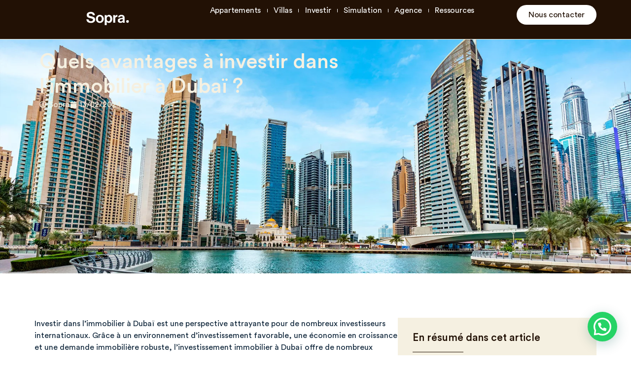

--- FILE ---
content_type: text/html; charset=UTF-8
request_url: https://sopra-dubai.com/quels-avantages-a-investir-dans-limmobilier-a-dubai-2/
body_size: 36353
content:
<!doctype html><html lang="fr-FR" prefix="og: https://ogp.me/ns#"><head><script data-no-optimize="1">var litespeed_docref=sessionStorage.getItem("litespeed_docref");litespeed_docref&&(Object.defineProperty(document,"referrer",{get:function(){return litespeed_docref}}),sessionStorage.removeItem("litespeed_docref"));</script> <meta charset="UTF-8"><meta name="viewport" content="width=device-width, initial-scale=1"><link rel="profile" href="https://gmpg.org/xfn/11">
 <script data-cfasync="false" data-pagespeed-no-defer>var pys_datalayer_name = "dataLayer";
	window.dataLayer = window.dataLayer || [];</script> <title>Investir dans l&#039;immobilier à Dubaï : Avantages clés</title><meta name="description" content="Découvrez les atouts d&#039;investir à Dubaï : rendements locatifs élevés, fiscalité avantageuse, économie stable et potentiel de plus-value."/><meta name="robots" content="follow, index, max-snippet:-1, max-video-preview:-1, max-image-preview:large"/><link rel="canonical" href="https://sopra-dubai.com/quels-avantages-a-investir-dans-limmobilier-a-dubai-2/" /><meta property="og:locale" content="fr_FR" /><meta property="og:type" content="article" /><meta property="og:title" content="Investir dans l&#039;immobilier à Dubaï : Avantages clés" /><meta property="og:description" content="Découvrez les atouts d&#039;investir à Dubaï : rendements locatifs élevés, fiscalité avantageuse, économie stable et potentiel de plus-value." /><meta property="og:url" content="https://sopra-dubai.com/quels-avantages-a-investir-dans-limmobilier-a-dubai-2/" /><meta property="og:site_name" content="SOPRA Dubai - Agence immobilière francophone à Dubai" /><meta property="article:section" content="Investir à Dubai" /><meta property="og:updated_time" content="2025-01-18T14:27:59+01:00" /><meta property="og:image" content="https://sopra-dubai.com/wp-content/uploads/2024/02/sopra-dubai-blog-2-1.jpg" /><meta property="og:image:secure_url" content="https://sopra-dubai.com/wp-content/uploads/2024/02/sopra-dubai-blog-2-1.jpg" /><meta property="og:image:width" content="1800" /><meta property="og:image:height" content="1200" /><meta property="og:image:alt" content="Investir dans l&#039;immobilier à Dubai" /><meta property="og:image:type" content="image/jpeg" /><meta property="article:published_time" content="2024-02-13T12:01:31+01:00" /><meta property="article:modified_time" content="2025-01-18T14:27:59+01:00" /><meta name="twitter:card" content="summary_large_image" /><meta name="twitter:title" content="Investir dans l&#039;immobilier à Dubaï : Avantages clés" /><meta name="twitter:description" content="Découvrez les atouts d&#039;investir à Dubaï : rendements locatifs élevés, fiscalité avantageuse, économie stable et potentiel de plus-value." /><meta name="twitter:image" content="https://sopra-dubai.com/wp-content/uploads/2024/02/sopra-dubai-blog-2-1.jpg" /><meta name="twitter:label1" content="Écrit par" /><meta name="twitter:data1" content="Sopra" /><meta name="twitter:label2" content="Temps de lecture" /><meta name="twitter:data2" content="1 minute" /> <script type="application/ld+json" class="rank-math-schema">{"@context":"https://schema.org","@graph":[{"@type":"Place","@id":"https://sopra-dubai.com/#place","address":{"@type":"PostalAddress","streetAddress":"Windsor Manor - Shop 6","addressLocality":"Business Bay","addressRegion":"Dubai","postalCode":"00000"}},{"@type":"Organization","@id":"https://sopra-dubai.com/#organization","name":"SOPRA Dubai - Agence immobili\u00e8re francophone \u00e0 Dubai","url":"https://sopra-dubai.com","email":"contact@sopra-dubai.com","address":{"@type":"PostalAddress","streetAddress":"Windsor Manor - Shop 6","addressLocality":"Business Bay","addressRegion":"Dubai","postalCode":"00000"},"logo":{"@type":"ImageObject","@id":"https://sopra-dubai.com/#logo","url":"https://sopra-dubai.com/wp-content/uploads/2025/07/logo-sopra-carre.jpg","contentUrl":"https://sopra-dubai.com/wp-content/uploads/2025/07/logo-sopra-carre.jpg","caption":"SOPRA Dubai - Agence immobili\u00e8re francophone \u00e0 Dubai","inLanguage":"fr-FR","width":"2500","height":"2500"},"contactPoint":[{"@type":"ContactPoint","telephone":"+971 50 737 5098","contactType":"sales"}],"description":"Chez SOPRA, nous savons qu\u2019un projet immobilier \u2013 qu\u2019il s\u2019agisse d\u2019acheter pour de l'investissement ou une r\u00e9sidence cela n\u2019est jamais une d\u00e9cision \u00e0 prendre \u00e0 la l\u00e9g\u00e8re. C\u2019est un tournant important, et nous sommes l\u00e0 pour le rendre simple, serein et efficace. Notre engagement ? Vous accompagner \u00e0 chaque \u00e9tape avec un service sur mesure, une communication transparente et une r\u00e9elle expertise du march\u00e9 de Duba\u00ef. Gr\u00e2ce \u00e0 une \u00e9quipe passionn\u00e9e et profond\u00e9ment ancr\u00e9e localement, nous vous apportons des conseils fiables, adapt\u00e9s \u00e0 votre situation et \u00e0 vos ambitions. Que vous soyez investisseur, propri\u00e9taire ou \u00e0 la recherche d\u2019un nouveau chez-vous, vous pouvez compter sur SOPRA pour vous guider avec rigueur, honn\u00eatet\u00e9 et bienveillance. Car pour nous, chaque client m\u00e9rite un accompagnement \u00e0 la hauteur de ses attentes.","legalName":"Sopra Makerri Real Estate","location":{"@id":"https://sopra-dubai.com/#place"}},{"@type":"WebSite","@id":"https://sopra-dubai.com/#website","url":"https://sopra-dubai.com","name":"SOPRA Dubai - Agence immobili\u00e8re francophone \u00e0 Dubai","alternateName":"SOPRA Dubai","publisher":{"@id":"https://sopra-dubai.com/#organization"},"inLanguage":"fr-FR"},{"@type":"ImageObject","@id":"https://sopra-dubai.com/wp-content/uploads/2024/02/sopra-dubai-blog-2-1.jpg","url":"https://sopra-dubai.com/wp-content/uploads/2024/02/sopra-dubai-blog-2-1.jpg","width":"1800","height":"1200","inLanguage":"fr-FR"},{"@type":"BreadcrumbList","@id":"https://sopra-dubai.com/quels-avantages-a-investir-dans-limmobilier-a-dubai-2/#breadcrumb","itemListElement":[{"@type":"ListItem","position":"1","item":{"@id":"https://sopra-dubai.com","name":"Home"}},{"@type":"ListItem","position":"2","item":{"@id":"https://sopra-dubai.com/category/investir-a-dubai/","name":"Investir \u00e0 Dubai"}},{"@type":"ListItem","position":"3","item":{"@id":"https://sopra-dubai.com/quels-avantages-a-investir-dans-limmobilier-a-dubai-2/","name":"Quels avantages \u00e0 investir dans l&rsquo;immobilier \u00e0 Duba\u00ef ?"}}]},{"@type":"WebPage","@id":"https://sopra-dubai.com/quels-avantages-a-investir-dans-limmobilier-a-dubai-2/#webpage","url":"https://sopra-dubai.com/quels-avantages-a-investir-dans-limmobilier-a-dubai-2/","name":"Investir dans l&#039;immobilier \u00e0 Duba\u00ef : Avantages cl\u00e9s","datePublished":"2024-02-13T12:01:31+01:00","dateModified":"2025-01-18T14:27:59+01:00","isPartOf":{"@id":"https://sopra-dubai.com/#website"},"primaryImageOfPage":{"@id":"https://sopra-dubai.com/wp-content/uploads/2024/02/sopra-dubai-blog-2-1.jpg"},"inLanguage":"fr-FR","breadcrumb":{"@id":"https://sopra-dubai.com/quels-avantages-a-investir-dans-limmobilier-a-dubai-2/#breadcrumb"}},{"@type":"Person","@id":"https://sopra-dubai.com/author/sopra/","name":"Sopra","url":"https://sopra-dubai.com/author/sopra/","image":{"@type":"ImageObject","@id":"https://sopra-dubai.com/wp-content/litespeed/avatar/401bd993ea5e29d515efb55d4179e21b.jpg?ver=1769338809","url":"https://sopra-dubai.com/wp-content/litespeed/avatar/401bd993ea5e29d515efb55d4179e21b.jpg?ver=1769338809","caption":"Sopra","inLanguage":"fr-FR"},"worksFor":{"@id":"https://sopra-dubai.com/#organization"}},{"@type":"BlogPosting","headline":"Investir dans l&#039;immobilier \u00e0 Duba\u00ef : Avantages cl\u00e9s","keywords":"Investir dans l'immobilier \u00e0 Dubai","datePublished":"2024-02-13T12:01:31+01:00","dateModified":"2025-01-18T14:27:59+01:00","articleSection":"Investir \u00e0 Dubai","author":{"@id":"https://sopra-dubai.com/author/sopra/","name":"Sopra"},"publisher":{"@id":"https://sopra-dubai.com/#organization"},"description":"D\u00e9couvrez les atouts d&#039;investir \u00e0 Duba\u00ef : rendements locatifs \u00e9lev\u00e9s, fiscalit\u00e9 avantageuse, \u00e9conomie stable et potentiel de plus-value.","name":"Investir dans l&#039;immobilier \u00e0 Duba\u00ef : Avantages cl\u00e9s","@id":"https://sopra-dubai.com/quels-avantages-a-investir-dans-limmobilier-a-dubai-2/#richSnippet","isPartOf":{"@id":"https://sopra-dubai.com/quels-avantages-a-investir-dans-limmobilier-a-dubai-2/#webpage"},"image":{"@id":"https://sopra-dubai.com/wp-content/uploads/2024/02/sopra-dubai-blog-2-1.jpg"},"inLanguage":"fr-FR","mainEntityOfPage":{"@id":"https://sopra-dubai.com/quels-avantages-a-investir-dans-limmobilier-a-dubai-2/#webpage"}}]}</script>  <script type='application/javascript'  id='pys-version-script'>console.log('PixelYourSite Free version 11.1.5.2');</script> <link rel='dns-prefetch' href='//www.google.com' /><link rel="alternate" type="application/rss+xml" title="SOPRA Dubai - Agence immobilière francophone aux Émirats &raquo; Flux" href="https://sopra-dubai.com/feed/" /><link rel="alternate" type="application/rss+xml" title="SOPRA Dubai - Agence immobilière francophone aux Émirats &raquo; Flux des commentaires" href="https://sopra-dubai.com/comments/feed/" /><link rel="alternate" type="application/rss+xml" title="SOPRA Dubai - Agence immobilière francophone aux Émirats &raquo; Quels avantages à investir dans l&rsquo;immobilier à Dubaï ? Flux des commentaires" href="https://sopra-dubai.com/quels-avantages-a-investir-dans-limmobilier-a-dubai-2/feed/" /><link rel="alternate" title="oEmbed (JSON)" type="application/json+oembed" href="https://sopra-dubai.com/wp-json/oembed/1.0/embed?url=https%3A%2F%2Fsopra-dubai.com%2Fquels-avantages-a-investir-dans-limmobilier-a-dubai-2%2F" /><link rel="alternate" title="oEmbed (XML)" type="text/xml+oembed" href="https://sopra-dubai.com/wp-json/oembed/1.0/embed?url=https%3A%2F%2Fsopra-dubai.com%2Fquels-avantages-a-investir-dans-limmobilier-a-dubai-2%2F&#038;format=xml" /><style id='wp-img-auto-sizes-contain-inline-css'>img:is([sizes=auto i],[sizes^="auto," i]){contain-intrinsic-size:3000px 1500px}
/*# sourceURL=wp-img-auto-sizes-contain-inline-css */</style><link data-optimized="2" rel="stylesheet" href="https://sopra-dubai.com/wp-content/litespeed/css/c127852a3a7e3f761506e954c6bb760d.css?ver=920ad" /><style id='joinchat-button-style-inline-css'>.wp-block-joinchat-button{border:none!important;text-align:center}.wp-block-joinchat-button figure{display:table;margin:0 auto;padding:0}.wp-block-joinchat-button figcaption{font:normal normal 400 .6em/2em var(--wp--preset--font-family--system-font,sans-serif);margin:0;padding:0}.wp-block-joinchat-button .joinchat-button__qr{background-color:#fff;border:6px solid #25d366;border-radius:30px;box-sizing:content-box;display:block;height:200px;margin:auto;overflow:hidden;padding:10px;width:200px}.wp-block-joinchat-button .joinchat-button__qr canvas,.wp-block-joinchat-button .joinchat-button__qr img{display:block;margin:auto}.wp-block-joinchat-button .joinchat-button__link{align-items:center;background-color:#25d366;border:6px solid #25d366;border-radius:30px;display:inline-flex;flex-flow:row nowrap;justify-content:center;line-height:1.25em;margin:0 auto;text-decoration:none}.wp-block-joinchat-button .joinchat-button__link:before{background:transparent var(--joinchat-ico) no-repeat center;background-size:100%;content:"";display:block;height:1.5em;margin:-.75em .75em -.75em 0;width:1.5em}.wp-block-joinchat-button figure+.joinchat-button__link{margin-top:10px}@media (orientation:landscape)and (min-height:481px),(orientation:portrait)and (min-width:481px){.wp-block-joinchat-button.joinchat-button--qr-only figure+.joinchat-button__link{display:none}}@media (max-width:480px),(orientation:landscape)and (max-height:480px){.wp-block-joinchat-button figure{display:none}}

/*# sourceURL=https://sopra-dubai.com/wp-content/plugins/creame-whatsapp-me/gutenberg/build/style-index.css */</style><style id='global-styles-inline-css'>:root{--wp--preset--aspect-ratio--square: 1;--wp--preset--aspect-ratio--4-3: 4/3;--wp--preset--aspect-ratio--3-4: 3/4;--wp--preset--aspect-ratio--3-2: 3/2;--wp--preset--aspect-ratio--2-3: 2/3;--wp--preset--aspect-ratio--16-9: 16/9;--wp--preset--aspect-ratio--9-16: 9/16;--wp--preset--color--black: #000000;--wp--preset--color--cyan-bluish-gray: #abb8c3;--wp--preset--color--white: #ffffff;--wp--preset--color--pale-pink: #f78da7;--wp--preset--color--vivid-red: #cf2e2e;--wp--preset--color--luminous-vivid-orange: #ff6900;--wp--preset--color--luminous-vivid-amber: #fcb900;--wp--preset--color--light-green-cyan: #7bdcb5;--wp--preset--color--vivid-green-cyan: #00d084;--wp--preset--color--pale-cyan-blue: #8ed1fc;--wp--preset--color--vivid-cyan-blue: #0693e3;--wp--preset--color--vivid-purple: #9b51e0;--wp--preset--gradient--vivid-cyan-blue-to-vivid-purple: linear-gradient(135deg,rgb(6,147,227) 0%,rgb(155,81,224) 100%);--wp--preset--gradient--light-green-cyan-to-vivid-green-cyan: linear-gradient(135deg,rgb(122,220,180) 0%,rgb(0,208,130) 100%);--wp--preset--gradient--luminous-vivid-amber-to-luminous-vivid-orange: linear-gradient(135deg,rgb(252,185,0) 0%,rgb(255,105,0) 100%);--wp--preset--gradient--luminous-vivid-orange-to-vivid-red: linear-gradient(135deg,rgb(255,105,0) 0%,rgb(207,46,46) 100%);--wp--preset--gradient--very-light-gray-to-cyan-bluish-gray: linear-gradient(135deg,rgb(238,238,238) 0%,rgb(169,184,195) 100%);--wp--preset--gradient--cool-to-warm-spectrum: linear-gradient(135deg,rgb(74,234,220) 0%,rgb(151,120,209) 20%,rgb(207,42,186) 40%,rgb(238,44,130) 60%,rgb(251,105,98) 80%,rgb(254,248,76) 100%);--wp--preset--gradient--blush-light-purple: linear-gradient(135deg,rgb(255,206,236) 0%,rgb(152,150,240) 100%);--wp--preset--gradient--blush-bordeaux: linear-gradient(135deg,rgb(254,205,165) 0%,rgb(254,45,45) 50%,rgb(107,0,62) 100%);--wp--preset--gradient--luminous-dusk: linear-gradient(135deg,rgb(255,203,112) 0%,rgb(199,81,192) 50%,rgb(65,88,208) 100%);--wp--preset--gradient--pale-ocean: linear-gradient(135deg,rgb(255,245,203) 0%,rgb(182,227,212) 50%,rgb(51,167,181) 100%);--wp--preset--gradient--electric-grass: linear-gradient(135deg,rgb(202,248,128) 0%,rgb(113,206,126) 100%);--wp--preset--gradient--midnight: linear-gradient(135deg,rgb(2,3,129) 0%,rgb(40,116,252) 100%);--wp--preset--font-size--small: 13px;--wp--preset--font-size--medium: 20px;--wp--preset--font-size--large: 36px;--wp--preset--font-size--x-large: 42px;--wp--preset--spacing--20: 0.44rem;--wp--preset--spacing--30: 0.67rem;--wp--preset--spacing--40: 1rem;--wp--preset--spacing--50: 1.5rem;--wp--preset--spacing--60: 2.25rem;--wp--preset--spacing--70: 3.38rem;--wp--preset--spacing--80: 5.06rem;--wp--preset--shadow--natural: 6px 6px 9px rgba(0, 0, 0, 0.2);--wp--preset--shadow--deep: 12px 12px 50px rgba(0, 0, 0, 0.4);--wp--preset--shadow--sharp: 6px 6px 0px rgba(0, 0, 0, 0.2);--wp--preset--shadow--outlined: 6px 6px 0px -3px rgb(255, 255, 255), 6px 6px rgb(0, 0, 0);--wp--preset--shadow--crisp: 6px 6px 0px rgb(0, 0, 0);}:root { --wp--style--global--content-size: 800px;--wp--style--global--wide-size: 1200px; }:where(body) { margin: 0; }.wp-site-blocks > .alignleft { float: left; margin-right: 2em; }.wp-site-blocks > .alignright { float: right; margin-left: 2em; }.wp-site-blocks > .aligncenter { justify-content: center; margin-left: auto; margin-right: auto; }:where(.wp-site-blocks) > * { margin-block-start: 24px; margin-block-end: 0; }:where(.wp-site-blocks) > :first-child { margin-block-start: 0; }:where(.wp-site-blocks) > :last-child { margin-block-end: 0; }:root { --wp--style--block-gap: 24px; }:root :where(.is-layout-flow) > :first-child{margin-block-start: 0;}:root :where(.is-layout-flow) > :last-child{margin-block-end: 0;}:root :where(.is-layout-flow) > *{margin-block-start: 24px;margin-block-end: 0;}:root :where(.is-layout-constrained) > :first-child{margin-block-start: 0;}:root :where(.is-layout-constrained) > :last-child{margin-block-end: 0;}:root :where(.is-layout-constrained) > *{margin-block-start: 24px;margin-block-end: 0;}:root :where(.is-layout-flex){gap: 24px;}:root :where(.is-layout-grid){gap: 24px;}.is-layout-flow > .alignleft{float: left;margin-inline-start: 0;margin-inline-end: 2em;}.is-layout-flow > .alignright{float: right;margin-inline-start: 2em;margin-inline-end: 0;}.is-layout-flow > .aligncenter{margin-left: auto !important;margin-right: auto !important;}.is-layout-constrained > .alignleft{float: left;margin-inline-start: 0;margin-inline-end: 2em;}.is-layout-constrained > .alignright{float: right;margin-inline-start: 2em;margin-inline-end: 0;}.is-layout-constrained > .aligncenter{margin-left: auto !important;margin-right: auto !important;}.is-layout-constrained > :where(:not(.alignleft):not(.alignright):not(.alignfull)){max-width: var(--wp--style--global--content-size);margin-left: auto !important;margin-right: auto !important;}.is-layout-constrained > .alignwide{max-width: var(--wp--style--global--wide-size);}body .is-layout-flex{display: flex;}.is-layout-flex{flex-wrap: wrap;align-items: center;}.is-layout-flex > :is(*, div){margin: 0;}body .is-layout-grid{display: grid;}.is-layout-grid > :is(*, div){margin: 0;}body{padding-top: 0px;padding-right: 0px;padding-bottom: 0px;padding-left: 0px;}a:where(:not(.wp-element-button)){text-decoration: underline;}:root :where(.wp-element-button, .wp-block-button__link){background-color: #32373c;border-width: 0;color: #fff;font-family: inherit;font-size: inherit;font-style: inherit;font-weight: inherit;letter-spacing: inherit;line-height: inherit;padding-top: calc(0.667em + 2px);padding-right: calc(1.333em + 2px);padding-bottom: calc(0.667em + 2px);padding-left: calc(1.333em + 2px);text-decoration: none;text-transform: inherit;}.has-black-color{color: var(--wp--preset--color--black) !important;}.has-cyan-bluish-gray-color{color: var(--wp--preset--color--cyan-bluish-gray) !important;}.has-white-color{color: var(--wp--preset--color--white) !important;}.has-pale-pink-color{color: var(--wp--preset--color--pale-pink) !important;}.has-vivid-red-color{color: var(--wp--preset--color--vivid-red) !important;}.has-luminous-vivid-orange-color{color: var(--wp--preset--color--luminous-vivid-orange) !important;}.has-luminous-vivid-amber-color{color: var(--wp--preset--color--luminous-vivid-amber) !important;}.has-light-green-cyan-color{color: var(--wp--preset--color--light-green-cyan) !important;}.has-vivid-green-cyan-color{color: var(--wp--preset--color--vivid-green-cyan) !important;}.has-pale-cyan-blue-color{color: var(--wp--preset--color--pale-cyan-blue) !important;}.has-vivid-cyan-blue-color{color: var(--wp--preset--color--vivid-cyan-blue) !important;}.has-vivid-purple-color{color: var(--wp--preset--color--vivid-purple) !important;}.has-black-background-color{background-color: var(--wp--preset--color--black) !important;}.has-cyan-bluish-gray-background-color{background-color: var(--wp--preset--color--cyan-bluish-gray) !important;}.has-white-background-color{background-color: var(--wp--preset--color--white) !important;}.has-pale-pink-background-color{background-color: var(--wp--preset--color--pale-pink) !important;}.has-vivid-red-background-color{background-color: var(--wp--preset--color--vivid-red) !important;}.has-luminous-vivid-orange-background-color{background-color: var(--wp--preset--color--luminous-vivid-orange) !important;}.has-luminous-vivid-amber-background-color{background-color: var(--wp--preset--color--luminous-vivid-amber) !important;}.has-light-green-cyan-background-color{background-color: var(--wp--preset--color--light-green-cyan) !important;}.has-vivid-green-cyan-background-color{background-color: var(--wp--preset--color--vivid-green-cyan) !important;}.has-pale-cyan-blue-background-color{background-color: var(--wp--preset--color--pale-cyan-blue) !important;}.has-vivid-cyan-blue-background-color{background-color: var(--wp--preset--color--vivid-cyan-blue) !important;}.has-vivid-purple-background-color{background-color: var(--wp--preset--color--vivid-purple) !important;}.has-black-border-color{border-color: var(--wp--preset--color--black) !important;}.has-cyan-bluish-gray-border-color{border-color: var(--wp--preset--color--cyan-bluish-gray) !important;}.has-white-border-color{border-color: var(--wp--preset--color--white) !important;}.has-pale-pink-border-color{border-color: var(--wp--preset--color--pale-pink) !important;}.has-vivid-red-border-color{border-color: var(--wp--preset--color--vivid-red) !important;}.has-luminous-vivid-orange-border-color{border-color: var(--wp--preset--color--luminous-vivid-orange) !important;}.has-luminous-vivid-amber-border-color{border-color: var(--wp--preset--color--luminous-vivid-amber) !important;}.has-light-green-cyan-border-color{border-color: var(--wp--preset--color--light-green-cyan) !important;}.has-vivid-green-cyan-border-color{border-color: var(--wp--preset--color--vivid-green-cyan) !important;}.has-pale-cyan-blue-border-color{border-color: var(--wp--preset--color--pale-cyan-blue) !important;}.has-vivid-cyan-blue-border-color{border-color: var(--wp--preset--color--vivid-cyan-blue) !important;}.has-vivid-purple-border-color{border-color: var(--wp--preset--color--vivid-purple) !important;}.has-vivid-cyan-blue-to-vivid-purple-gradient-background{background: var(--wp--preset--gradient--vivid-cyan-blue-to-vivid-purple) !important;}.has-light-green-cyan-to-vivid-green-cyan-gradient-background{background: var(--wp--preset--gradient--light-green-cyan-to-vivid-green-cyan) !important;}.has-luminous-vivid-amber-to-luminous-vivid-orange-gradient-background{background: var(--wp--preset--gradient--luminous-vivid-amber-to-luminous-vivid-orange) !important;}.has-luminous-vivid-orange-to-vivid-red-gradient-background{background: var(--wp--preset--gradient--luminous-vivid-orange-to-vivid-red) !important;}.has-very-light-gray-to-cyan-bluish-gray-gradient-background{background: var(--wp--preset--gradient--very-light-gray-to-cyan-bluish-gray) !important;}.has-cool-to-warm-spectrum-gradient-background{background: var(--wp--preset--gradient--cool-to-warm-spectrum) !important;}.has-blush-light-purple-gradient-background{background: var(--wp--preset--gradient--blush-light-purple) !important;}.has-blush-bordeaux-gradient-background{background: var(--wp--preset--gradient--blush-bordeaux) !important;}.has-luminous-dusk-gradient-background{background: var(--wp--preset--gradient--luminous-dusk) !important;}.has-pale-ocean-gradient-background{background: var(--wp--preset--gradient--pale-ocean) !important;}.has-electric-grass-gradient-background{background: var(--wp--preset--gradient--electric-grass) !important;}.has-midnight-gradient-background{background: var(--wp--preset--gradient--midnight) !important;}.has-small-font-size{font-size: var(--wp--preset--font-size--small) !important;}.has-medium-font-size{font-size: var(--wp--preset--font-size--medium) !important;}.has-large-font-size{font-size: var(--wp--preset--font-size--large) !important;}.has-x-large-font-size{font-size: var(--wp--preset--font-size--x-large) !important;}
:root :where(.wp-block-pullquote){font-size: 1.5em;line-height: 1.6;}
/*# sourceURL=global-styles-inline-css */</style><style id='woocommerce-inline-inline-css'>.woocommerce form .form-row .required { visibility: visible; }
/*# sourceURL=woocommerce-inline-inline-css */</style><style id='elementor-frontend-inline-css'>.elementor-1077 .elementor-element.elementor-element-a4cb721:not(.elementor-motion-effects-element-type-background), .elementor-1077 .elementor-element.elementor-element-a4cb721 > .elementor-motion-effects-container > .elementor-motion-effects-layer{background-image:url("https://sopra-dubai.com/wp-content/uploads/2024/02/sopra-dubai-blog-2-1.jpg.webp");}
/*# sourceURL=elementor-frontend-inline-css */</style><style id='joinchat-head-inline-css'>:root{--joinchat-ico:url("data:image/svg+xml;charset=utf-8,%3Csvg xmlns='http://www.w3.org/2000/svg' viewBox='0 0 24 24'%3E%3Cpath fill='%23fff' d='M3.516 3.516c4.686-4.686 12.284-4.686 16.97 0s4.686 12.283 0 16.97a12 12 0 0 1-13.754 2.299l-5.814.735a.392.392 0 0 1-.438-.44l.748-5.788A12 12 0 0 1 3.517 3.517zm3.61 17.043.3.158a9.85 9.85 0 0 0 11.534-1.758c3.843-3.843 3.843-10.074 0-13.918s-10.075-3.843-13.918 0a9.85 9.85 0 0 0-1.747 11.554l.16.303-.51 3.942a.196.196 0 0 0 .219.22zm6.534-7.003-.933 1.164a9.84 9.84 0 0 1-3.497-3.495l1.166-.933a.79.79 0 0 0 .23-.94L9.561 6.96a.79.79 0 0 0-.924-.445l-2.023.524a.797.797 0 0 0-.588.88 11.754 11.754 0 0 0 10.005 10.005.797.797 0 0 0 .88-.587l.525-2.023a.79.79 0 0 0-.445-.923L14.6 13.327a.79.79 0 0 0-.94.23z'/%3E%3C/svg%3E")}.joinchat{--sep:20px;--bottom:var(--sep);--s:60px;--h:calc(var(--s)/2);display:block;transform:scale3d(1,1,1);position:fixed;z-index:9000;right:var(--sep);bottom:var(--bottom)}.joinchat *{box-sizing:border-box}.joinchat__qr,.joinchat__chatbox{display:none}.joinchat__tooltip{opacity:0}.joinchat__button{position:absolute;z-index:2;bottom:8px;right:8px;height:var(--s);width:var(--s);background:#25d366 var(--joinchat-ico,none)center / 60% no-repeat;color:inherit;border-radius:50%;box-shadow:1px 6px 24px 0 rgba(7,94,84,0.24)}.joinchat--left{right:auto;left:var(--sep)}.joinchat--left .joinchat__button{right:auto;left:8px}.joinchat__button__ico{position:absolute;inset:0;display:flex;border-radius:50%;overflow:hidden;color:hsl(0deg 0% clamp(0%,var(--bw)*1000%,100%) / clamp(70%,var(--bw)*1000%,100%)) !important}.joinchat__button__ico svg{width:var(--ico-size,100%);height:var(--ico-size,100%);margin:calc((100% - var(--ico-size,100%))/2)}.joinchat__button:has(.joinchat__button__ico){background:hsl(var(--ch)var(--cs)var(--cl));box-shadow:1px 6px 24px 0 hsl(var(--ch)var(--cs)calc(var(--cl) - 10%) / 24%)}.joinchat__button:has(.joinchat__button__ico):hover,.joinchat__button:has(.joinchat__button__ico):active{background:hsl(var(--ch)var(--cs)calc(var(--cl) + 20%))}.joinchat__button__image{position:absolute;inset:1px;border-radius:50%;overflow:hidden;opacity:0}.joinchat__button__image img,.joinchat__button__image video{display:block;width:100%;height:100%;object-fit:cover;object-position:center}.joinchat--img .joinchat__button__image{opacity:1;animation:none}@media(orientation:portrait)and(width>=481px),(orientation:landscape)and(height>=481px){.joinchat--mobile{display:none !important}}@media(width <=480px),(orientation:landscape)and(height <=480px){.joinchat{--sep:6px}}
/*# sourceURL=joinchat-head-inline-css */</style> <script id="jquery-core-js-extra" type="litespeed/javascript">var pysFacebookRest={"restApiUrl":"https://sopra-dubai.com/wp-json/pys-facebook/v1/event","debug":""}</script> <script type="litespeed/javascript" data-src="https://sopra-dubai.com/wp-includes/js/jquery/jquery.min.js" id="jquery-core-js"></script> <script id="wc-cart-fragments-js-extra" type="litespeed/javascript">var wc_cart_fragments_params={"ajax_url":"/wp-admin/admin-ajax.php","wc_ajax_url":"/?wc-ajax=%%endpoint%%","cart_hash_key":"wc_cart_hash_b3c7e5ac8329588d68a4d37b5263bcbf","fragment_name":"wc_fragments_b3c7e5ac8329588d68a4d37b5263bcbf","request_timeout":"5000"}</script> <script id="wc-add-to-cart-js-extra" type="litespeed/javascript">var wc_add_to_cart_params={"ajax_url":"/wp-admin/admin-ajax.php","wc_ajax_url":"/?wc-ajax=%%endpoint%%","i18n_view_cart":"Voir le panier","cart_url":"https://sopra-dubai.com/?page_id=251","is_cart":"","cart_redirect_after_add":"no"}</script> <script id="woocommerce-js-extra" type="litespeed/javascript">var woocommerce_params={"ajax_url":"/wp-admin/admin-ajax.php","wc_ajax_url":"/?wc-ajax=%%endpoint%%","i18n_password_show":"Afficher le mot de passe","i18n_password_hide":"Masquer le mot de passe"}</script> <script id="pys-js-extra" type="litespeed/javascript">var pysOptions={"staticEvents":{"facebook":{"init_event":[{"delay":0,"type":"static","ajaxFire":!1,"name":"PageView","pixelIds":["1434906547453491"],"eventID":"11b7bb29-c332-4362-881d-19d3b6bedee2","params":{"post_category":"Investir \u00e0 Dubai","page_title":"Quels avantages \u00e0 investir dans l'immobilier \u00e0 Duba\u00ef ?","post_type":"post","post_id":913,"plugin":"PixelYourSite","user_role":"guest","event_url":"sopra-dubai.com/quels-avantages-a-investir-dans-limmobilier-a-dubai-2/"},"e_id":"init_event","ids":[],"hasTimeWindow":!1,"timeWindow":0,"woo_order":"","edd_order":""}]}},"dynamicEvents":[],"triggerEvents":[],"triggerEventTypes":[],"facebook":{"pixelIds":["1434906547453491"],"advancedMatching":{"external_id":"adbdaededbdacbfcebcdeebcf"},"advancedMatchingEnabled":!0,"removeMetadata":!1,"wooVariableAsSimple":!1,"serverApiEnabled":!0,"wooCRSendFromServer":!1,"send_external_id":null,"enabled_medical":!1,"do_not_track_medical_param":["event_url","post_title","page_title","landing_page","content_name","categories","category_name","tags"],"meta_ldu":!1},"gtm":{"trackingIds":["GTM-PLQSQ86Q"],"gtm_dataLayer_name":"dataLayer","gtm_container_domain":"www.googletagmanager.com","gtm_container_identifier":"gtm","gtm_auth":"","gtm_preview":"","gtm_just_data_layer":!1,"check_list":"disabled","check_list_contain":[],"wooVariableAsSimple":!1},"debug":"","siteUrl":"https://sopra-dubai.com","ajaxUrl":"https://sopra-dubai.com/wp-admin/admin-ajax.php","ajax_event":"95a523d9ae","enable_remove_download_url_param":"1","cookie_duration":"7","last_visit_duration":"60","enable_success_send_form":"","ajaxForServerEvent":"1","ajaxForServerStaticEvent":"1","useSendBeacon":"1","send_external_id":"1","external_id_expire":"180","track_cookie_for_subdomains":"1","google_consent_mode":"1","gdpr":{"ajax_enabled":!0,"all_disabled_by_api":!1,"facebook_disabled_by_api":!1,"analytics_disabled_by_api":!1,"google_ads_disabled_by_api":!1,"pinterest_disabled_by_api":!1,"bing_disabled_by_api":!1,"reddit_disabled_by_api":!1,"externalID_disabled_by_api":!1,"facebook_prior_consent_enabled":!0,"analytics_prior_consent_enabled":!0,"google_ads_prior_consent_enabled":null,"pinterest_prior_consent_enabled":!0,"bing_prior_consent_enabled":!0,"cookiebot_integration_enabled":!1,"cookiebot_facebook_consent_category":"marketing","cookiebot_analytics_consent_category":"statistics","cookiebot_tiktok_consent_category":"marketing","cookiebot_google_ads_consent_category":"marketing","cookiebot_pinterest_consent_category":"marketing","cookiebot_bing_consent_category":"marketing","consent_magic_integration_enabled":!1,"real_cookie_banner_integration_enabled":!1,"cookie_notice_integration_enabled":!1,"cookie_law_info_integration_enabled":!1,"analytics_storage":{"enabled":!0,"value":"granted","filter":!1},"ad_storage":{"enabled":!0,"value":"granted","filter":!1},"ad_user_data":{"enabled":!0,"value":"granted","filter":!1},"ad_personalization":{"enabled":!0,"value":"granted","filter":!1}},"cookie":{"disabled_all_cookie":!1,"disabled_start_session_cookie":!1,"disabled_advanced_form_data_cookie":!1,"disabled_landing_page_cookie":!1,"disabled_first_visit_cookie":!1,"disabled_trafficsource_cookie":!1,"disabled_utmTerms_cookie":!1,"disabled_utmId_cookie":!1},"tracking_analytics":{"TrafficSource":"direct","TrafficLanding":"undefined","TrafficUtms":[],"TrafficUtmsId":[]},"GATags":{"ga_datalayer_type":"default","ga_datalayer_name":"dataLayerPYS"},"woo":{"enabled":!0,"enabled_save_data_to_orders":!0,"addToCartOnButtonEnabled":!0,"addToCartOnButtonValueEnabled":!0,"addToCartOnButtonValueOption":"price","singleProductId":null,"removeFromCartSelector":"form.woocommerce-cart-form .remove","addToCartCatchMethod":"add_cart_hook","is_order_received_page":!1,"containOrderId":!1},"edd":{"enabled":!1},"cache_bypass":"1769381313"}</script> <link rel="https://api.w.org/" href="https://sopra-dubai.com/wp-json/" /><link rel="alternate" title="JSON" type="application/json" href="https://sopra-dubai.com/wp-json/wp/v2/posts/913" /><link rel="EditURI" type="application/rsd+xml" title="RSD" href="https://sopra-dubai.com/xmlrpc.php?rsd" /><meta name="generator" content="WordPress 6.9" /><link rel='shortlink' href='https://sopra-dubai.com/?p=913' /><meta name="facebook-domain-verification" content="9a3qsv4kxfh1uckacy4mlszoj9nzh8" /><meta name="ti-site-data" content="[base64]" />	<noscript><style>.woocommerce-product-gallery{ opacity: 1 !important; }</style></noscript><meta name="generator" content="Elementor 3.34.2; features: e_font_icon_svg, additional_custom_breakpoints; settings: css_print_method-external, google_font-enabled, font_display-swap"><style>.e-con.e-parent:nth-of-type(n+4):not(.e-lazyloaded):not(.e-no-lazyload),
				.e-con.e-parent:nth-of-type(n+4):not(.e-lazyloaded):not(.e-no-lazyload) * {
					background-image: none !important;
				}
				@media screen and (max-height: 1024px) {
					.e-con.e-parent:nth-of-type(n+3):not(.e-lazyloaded):not(.e-no-lazyload),
					.e-con.e-parent:nth-of-type(n+3):not(.e-lazyloaded):not(.e-no-lazyload) * {
						background-image: none !important;
					}
				}
				@media screen and (max-height: 640px) {
					.e-con.e-parent:nth-of-type(n+2):not(.e-lazyloaded):not(.e-no-lazyload),
					.e-con.e-parent:nth-of-type(n+2):not(.e-lazyloaded):not(.e-no-lazyload) * {
						background-image: none !important;
					}
				}</style> <script type="litespeed/javascript">!function(f,b,e,v,n,t,s){if(f.fbq)return;n=f.fbq=function(){n.callMethod?n.callMethod.apply(n,arguments):n.queue.push(arguments)};if(!f._fbq)f._fbq=n;n.push=n;n.loaded=!0;n.version='2.0';n.queue=[];t=b.createElement(e);t.async=!0;t.src=v;s=b.getElementsByTagName(e)[0];s.parentNode.insertBefore(t,s)}(window,document,'script','https://connect.facebook.net/en_US/fbevents.js');fbq('init','1434906547453491',{'extern_id':'bb8e5b53285121c3e22ade6617394dc6'})</script> <link rel="icon" href="https://sopra-dubai.com/wp-content/uploads/2025/08/logo-SOPRA-Dubai-favicon-100x100.jpg" sizes="32x32" /><link rel="icon" href="https://sopra-dubai.com/wp-content/uploads/2025/08/logo-SOPRA-Dubai-favicon-300x300.jpg" sizes="192x192" /><link rel="apple-touch-icon" href="https://sopra-dubai.com/wp-content/uploads/2025/08/logo-SOPRA-Dubai-favicon-300x300.jpg" /><meta name="msapplication-TileImage" content="https://sopra-dubai.com/wp-content/uploads/2025/08/logo-SOPRA-Dubai-favicon-300x300.jpg" /><style id="wp-custom-css">/* Currency */

.yay-currency-single-page-switcher {
    margin-bottom: 0px;
}

.yay-currency-custom-select__trigger.small {
    height: 30px;
    background: #061120;
    color: #FAE8D0;
    border-color: #061120;
	  border: 0px solid #FAE8D0;
	font-size: 13px;
}

.yay-currency-custom-select.open .yay-currency-custom-select__trigger {
    border: 0px solid #FAE8D0;
}

.yay-currency-custom-option-row.selected {
    color: #061120;
    background-color: #FAE8D0;
}

.yay-currency-custom-select.open .yay-currency-custom-options {
    border-radius: 0;
}

.yay-currency-custom-arrow::before, .yay-currency-custom-arrow::after {
    width: 2px;
}

.open .yay-currency-custom-arrow::before {
    left: 3px;
    transform: rotate(45deg);
}</style></head><body class="wp-singular post-template-default single single-post postid-913 single-format-standard wp-custom-logo wp-embed-responsive wp-theme-hello-elementor theme-hello-elementor woocommerce-no-js hello-elementor-default elementor-default elementor-kit-18 elementor-page-1077"><header data-elementor-type="header" data-elementor-id="36" class="elementor elementor-36 elementor-location-header" data-elementor-settings="{&quot;element_pack_global_tooltip_width&quot;:{&quot;unit&quot;:&quot;px&quot;,&quot;size&quot;:&quot;&quot;,&quot;sizes&quot;:[]},&quot;element_pack_global_tooltip_width_tablet&quot;:{&quot;unit&quot;:&quot;px&quot;,&quot;size&quot;:&quot;&quot;,&quot;sizes&quot;:[]},&quot;element_pack_global_tooltip_width_mobile&quot;:{&quot;unit&quot;:&quot;px&quot;,&quot;size&quot;:&quot;&quot;,&quot;sizes&quot;:[]},&quot;element_pack_global_tooltip_padding&quot;:{&quot;unit&quot;:&quot;px&quot;,&quot;top&quot;:&quot;&quot;,&quot;right&quot;:&quot;&quot;,&quot;bottom&quot;:&quot;&quot;,&quot;left&quot;:&quot;&quot;,&quot;isLinked&quot;:true},&quot;element_pack_global_tooltip_padding_tablet&quot;:{&quot;unit&quot;:&quot;px&quot;,&quot;top&quot;:&quot;&quot;,&quot;right&quot;:&quot;&quot;,&quot;bottom&quot;:&quot;&quot;,&quot;left&quot;:&quot;&quot;,&quot;isLinked&quot;:true},&quot;element_pack_global_tooltip_padding_mobile&quot;:{&quot;unit&quot;:&quot;px&quot;,&quot;top&quot;:&quot;&quot;,&quot;right&quot;:&quot;&quot;,&quot;bottom&quot;:&quot;&quot;,&quot;left&quot;:&quot;&quot;,&quot;isLinked&quot;:true},&quot;element_pack_global_tooltip_border_radius&quot;:{&quot;unit&quot;:&quot;px&quot;,&quot;top&quot;:&quot;&quot;,&quot;right&quot;:&quot;&quot;,&quot;bottom&quot;:&quot;&quot;,&quot;left&quot;:&quot;&quot;,&quot;isLinked&quot;:true},&quot;element_pack_global_tooltip_border_radius_tablet&quot;:{&quot;unit&quot;:&quot;px&quot;,&quot;top&quot;:&quot;&quot;,&quot;right&quot;:&quot;&quot;,&quot;bottom&quot;:&quot;&quot;,&quot;left&quot;:&quot;&quot;,&quot;isLinked&quot;:true},&quot;element_pack_global_tooltip_border_radius_mobile&quot;:{&quot;unit&quot;:&quot;px&quot;,&quot;top&quot;:&quot;&quot;,&quot;right&quot;:&quot;&quot;,&quot;bottom&quot;:&quot;&quot;,&quot;left&quot;:&quot;&quot;,&quot;isLinked&quot;:true}}" data-elementor-post-type="elementor_library"><div class="elementor-element elementor-element-e36bb61 e-flex e-con-boxed e-con e-parent" data-id="e36bb61" data-element_type="container" data-settings="{&quot;background_background&quot;:&quot;classic&quot;,&quot;sticky&quot;:&quot;top&quot;,&quot;jet_parallax_layout_list&quot;:[],&quot;sticky_on&quot;:[&quot;desktop&quot;,&quot;tablet&quot;,&quot;mobile&quot;],&quot;sticky_offset&quot;:0,&quot;sticky_effects_offset&quot;:0,&quot;sticky_anchor_link_offset&quot;:0}"><div class="e-con-inner"><div class="elementor-element elementor-element-2468e1a e-con-full e-flex e-con e-child" data-id="2468e1a" data-element_type="container" data-settings="{&quot;jet_parallax_layout_list&quot;:[]}"><div class="elementor-element elementor-element-e2ea180 elementor-widget elementor-widget-theme-site-logo elementor-widget-image" data-id="e2ea180" data-element_type="widget" data-widget_type="theme-site-logo.default">
<a href="https://sopra-dubai.com">
<img data-lazyloaded="1" src="[data-uri]" fetchpriority="high" width="2560" height="1280" data-src="https://sopra-dubai.com/wp-content/uploads/2025/08/logo-SOPRA-Dubai-HQ-scaled.png" class="attachment-full size-full wp-image-12450" alt="logo SOPRA Dubai HQ" data-srcset="https://sopra-dubai.com/wp-content/uploads/2025/08/logo-SOPRA-Dubai-HQ-scaled.png 2560w, https://sopra-dubai.com/wp-content/uploads/2025/08/logo-SOPRA-Dubai-HQ-300x150.png 300w, https://sopra-dubai.com/wp-content/uploads/2025/08/logo-SOPRA-Dubai-HQ-1024x512.png 1024w, https://sopra-dubai.com/wp-content/uploads/2025/08/logo-SOPRA-Dubai-HQ-768x384.png 768w, https://sopra-dubai.com/wp-content/uploads/2025/08/logo-SOPRA-Dubai-HQ-1536x768.png 1536w, https://sopra-dubai.com/wp-content/uploads/2025/08/logo-SOPRA-Dubai-HQ-2048x1024.png 2048w, https://sopra-dubai.com/wp-content/uploads/2025/08/logo-SOPRA-Dubai-HQ-600x300.png 600w" data-sizes="(max-width: 2560px) 100vw, 2560px" />				</a></div></div><div class="elementor-element elementor-element-6b3fb71 e-con-full e-flex e-con e-child" data-id="6b3fb71" data-element_type="container" data-settings="{&quot;jet_parallax_layout_list&quot;:[]}"><div class="elementor-element elementor-element-e76964d elementor-nav-menu--stretch elementor-nav-menu--dropdown-mobile elementor-nav-menu__align-end elementor-nav-menu__text-align-aside elementor-nav-menu--toggle elementor-nav-menu--burger elementor-widget elementor-widget-nav-menu" data-id="e76964d" data-element_type="widget" data-settings="{&quot;full_width&quot;:&quot;stretch&quot;,&quot;submenu_icon&quot;:{&quot;value&quot;:&quot;&lt;svg aria-hidden=\&quot;true\&quot; class=\&quot;fa-svg-chevron-down e-font-icon-svg e-fas-chevron-down\&quot; viewBox=\&quot;0 0 448 512\&quot; xmlns=\&quot;http:\/\/www.w3.org\/2000\/svg\&quot;&gt;&lt;path d=\&quot;M207.029 381.476L12.686 187.132c-9.373-9.373-9.373-24.569 0-33.941l22.667-22.667c9.357-9.357 24.522-9.375 33.901-.04L224 284.505l154.745-154.021c9.379-9.335 24.544-9.317 33.901.04l22.667 22.667c9.373 9.373 9.373 24.569 0 33.941L240.971 381.476c-9.373 9.372-24.569 9.372-33.942 0z\&quot;&gt;&lt;\/path&gt;&lt;\/svg&gt;&quot;,&quot;library&quot;:&quot;fa-solid&quot;},&quot;layout&quot;:&quot;horizontal&quot;,&quot;toggle&quot;:&quot;burger&quot;}" data-widget_type="nav-menu.default"><nav aria-label="Menu" class="elementor-nav-menu--main elementor-nav-menu__container elementor-nav-menu--layout-horizontal e--pointer-underline e--animation-fade"><ul id="menu-1-e76964d" class="elementor-nav-menu"><li class="menu-item menu-item-type-taxonomy menu-item-object-product_cat menu-item-2008"><a href="https://sopra-dubai.com/appartements/" class="elementor-item">Appartements</a></li><li class="menu-item menu-item-type-taxonomy menu-item-object-product_cat menu-item-2009"><a href="https://sopra-dubai.com/villas/" class="elementor-item">Villas</a></li><li class="menu-item menu-item-type-post_type menu-item-object-page menu-item-11367"><a href="https://sopra-dubai.com/investir-dans-l-immobilier-a-dubai/" class="elementor-item">Investir</a></li><li class="menu-item menu-item-type-custom menu-item-object-custom menu-item-4950"><a href="https://sopra-dubai.com/estimer-mon-projet/" class="elementor-item">Simulation</a></li><li class="menu-item menu-item-type-custom menu-item-object-custom menu-item-has-children menu-item-4908"><a href="https://sopra-dubai.com/agence-immobilier/" class="elementor-item">Agence</a><ul class="sub-menu elementor-nav-menu--dropdown"><li class="menu-item menu-item-type-custom menu-item-object-custom menu-item-4906"><a href="https://sopra-dubai.com/agence-immobilier/" class="elementor-sub-item">Présentation</a></li><li class="menu-item menu-item-type-custom menu-item-object-custom menu-item-4909"><a href="https://sopra-dubai.com/nos-agents-immobiliers-a-dubai/" class="elementor-sub-item">Nos agents</a></li></ul></li><li class="menu-item menu-item-type-post_type menu-item-object-page menu-item-has-children menu-item-4962"><a href="https://sopra-dubai.com/blog-immobilier-dubai/" class="elementor-item">Ressources</a><ul class="sub-menu elementor-nav-menu--dropdown"><li class="menu-item menu-item-type-taxonomy menu-item-object-category menu-item-4969"><a href="https://sopra-dubai.com/category/actualites-immobilier/" class="elementor-sub-item">Actualités immobilier</a></li><li class="menu-item menu-item-type-taxonomy menu-item-object-category current-post-ancestor current-menu-parent current-post-parent menu-item-4968"><a href="https://sopra-dubai.com/category/investir-a-dubai/" class="elementor-sub-item">Investir à Dubai</a></li><li class="menu-item menu-item-type-taxonomy menu-item-object-category menu-item-4967"><a href="https://sopra-dubai.com/category/quartiers-de-dubai/" class="elementor-sub-item">Quartiers de Dubaï</a></li><li class="menu-item menu-item-type-taxonomy menu-item-object-category menu-item-4965"><a href="https://sopra-dubai.com/category/vivre-a-dubai/" class="elementor-sub-item">Vivre à Dubaï</a></li><li class="menu-item menu-item-type-taxonomy menu-item-object-category menu-item-4966"><a href="https://sopra-dubai.com/category/votre-agence-sopra/" class="elementor-sub-item">Votre agence SOPRA</a></li><li class="menu-item menu-item-type-taxonomy menu-item-object-category menu-item-8093"><a href="https://sopra-dubai.com/category/nos-videos/" class="elementor-sub-item">Nos vidéos</a></li></ul></li></ul></nav><div class="elementor-menu-toggle" role="button" tabindex="0" aria-label="Permuter le menu" aria-expanded="false">
<svg aria-hidden="true" role="presentation" class="elementor-menu-toggle__icon--open e-font-icon-svg e-eicon-menu-bar" viewBox="0 0 1000 1000" xmlns="http://www.w3.org/2000/svg"><path d="M104 333H896C929 333 958 304 958 271S929 208 896 208H104C71 208 42 237 42 271S71 333 104 333ZM104 583H896C929 583 958 554 958 521S929 458 896 458H104C71 458 42 487 42 521S71 583 104 583ZM104 833H896C929 833 958 804 958 771S929 708 896 708H104C71 708 42 737 42 771S71 833 104 833Z"></path></svg><svg aria-hidden="true" role="presentation" class="elementor-menu-toggle__icon--close e-font-icon-svg e-eicon-close" viewBox="0 0 1000 1000" xmlns="http://www.w3.org/2000/svg"><path d="M742 167L500 408 258 167C246 154 233 150 217 150 196 150 179 158 167 167 154 179 150 196 150 212 150 229 154 242 171 254L408 500 167 742C138 771 138 800 167 829 196 858 225 858 254 829L496 587 738 829C750 842 767 846 783 846 800 846 817 842 829 829 842 817 846 804 846 783 846 767 842 750 829 737L588 500 833 258C863 229 863 200 833 171 804 137 775 137 742 167Z"></path></svg></div><nav class="elementor-nav-menu--dropdown elementor-nav-menu__container" aria-hidden="true"><ul id="menu-2-e76964d" class="elementor-nav-menu"><li class="menu-item menu-item-type-taxonomy menu-item-object-product_cat menu-item-2008"><a href="https://sopra-dubai.com/appartements/" class="elementor-item" tabindex="-1">Appartements</a></li><li class="menu-item menu-item-type-taxonomy menu-item-object-product_cat menu-item-2009"><a href="https://sopra-dubai.com/villas/" class="elementor-item" tabindex="-1">Villas</a></li><li class="menu-item menu-item-type-post_type menu-item-object-page menu-item-11367"><a href="https://sopra-dubai.com/investir-dans-l-immobilier-a-dubai/" class="elementor-item" tabindex="-1">Investir</a></li><li class="menu-item menu-item-type-custom menu-item-object-custom menu-item-4950"><a href="https://sopra-dubai.com/estimer-mon-projet/" class="elementor-item" tabindex="-1">Simulation</a></li><li class="menu-item menu-item-type-custom menu-item-object-custom menu-item-has-children menu-item-4908"><a href="https://sopra-dubai.com/agence-immobilier/" class="elementor-item" tabindex="-1">Agence</a><ul class="sub-menu elementor-nav-menu--dropdown"><li class="menu-item menu-item-type-custom menu-item-object-custom menu-item-4906"><a href="https://sopra-dubai.com/agence-immobilier/" class="elementor-sub-item" tabindex="-1">Présentation</a></li><li class="menu-item menu-item-type-custom menu-item-object-custom menu-item-4909"><a href="https://sopra-dubai.com/nos-agents-immobiliers-a-dubai/" class="elementor-sub-item" tabindex="-1">Nos agents</a></li></ul></li><li class="menu-item menu-item-type-post_type menu-item-object-page menu-item-has-children menu-item-4962"><a href="https://sopra-dubai.com/blog-immobilier-dubai/" class="elementor-item" tabindex="-1">Ressources</a><ul class="sub-menu elementor-nav-menu--dropdown"><li class="menu-item menu-item-type-taxonomy menu-item-object-category menu-item-4969"><a href="https://sopra-dubai.com/category/actualites-immobilier/" class="elementor-sub-item" tabindex="-1">Actualités immobilier</a></li><li class="menu-item menu-item-type-taxonomy menu-item-object-category current-post-ancestor current-menu-parent current-post-parent menu-item-4968"><a href="https://sopra-dubai.com/category/investir-a-dubai/" class="elementor-sub-item" tabindex="-1">Investir à Dubai</a></li><li class="menu-item menu-item-type-taxonomy menu-item-object-category menu-item-4967"><a href="https://sopra-dubai.com/category/quartiers-de-dubai/" class="elementor-sub-item" tabindex="-1">Quartiers de Dubaï</a></li><li class="menu-item menu-item-type-taxonomy menu-item-object-category menu-item-4965"><a href="https://sopra-dubai.com/category/vivre-a-dubai/" class="elementor-sub-item" tabindex="-1">Vivre à Dubaï</a></li><li class="menu-item menu-item-type-taxonomy menu-item-object-category menu-item-4966"><a href="https://sopra-dubai.com/category/votre-agence-sopra/" class="elementor-sub-item" tabindex="-1">Votre agence SOPRA</a></li><li class="menu-item menu-item-type-taxonomy menu-item-object-category menu-item-8093"><a href="https://sopra-dubai.com/category/nos-videos/" class="elementor-sub-item" tabindex="-1">Nos vidéos</a></li></ul></li></ul></nav></div></div><div class="elementor-element elementor-element-cc94ba8 e-con-full e-flex e-con e-child" data-id="cc94ba8" data-element_type="container" data-settings="{&quot;jet_parallax_layout_list&quot;:[]}"><div class="elementor-element elementor-element-5ba958e elementor-align-right elementor-mobile-align-center elementor-widget elementor-widget-button" data-id="5ba958e" data-element_type="widget" data-widget_type="button.default">
<a class="elementor-button elementor-button-link elementor-size-sm elementor-animation-grow" href="https://sopra-dubai.com/reserver-une-consultation/">
<span class="elementor-button-content-wrapper">
<span class="elementor-button-text">Nous contacter</span>
</span>
</a></div></div></div></div></header><div data-elementor-type="single-post" data-elementor-id="1077" class="elementor elementor-1077 elementor-location-single post-913 post type-post status-publish format-standard has-post-thumbnail hentry category-investir-a-dubai" data-elementor-settings="{&quot;element_pack_global_tooltip_width&quot;:{&quot;unit&quot;:&quot;px&quot;,&quot;size&quot;:&quot;&quot;,&quot;sizes&quot;:[]},&quot;element_pack_global_tooltip_width_tablet&quot;:{&quot;unit&quot;:&quot;px&quot;,&quot;size&quot;:&quot;&quot;,&quot;sizes&quot;:[]},&quot;element_pack_global_tooltip_width_mobile&quot;:{&quot;unit&quot;:&quot;px&quot;,&quot;size&quot;:&quot;&quot;,&quot;sizes&quot;:[]},&quot;element_pack_global_tooltip_padding&quot;:{&quot;unit&quot;:&quot;px&quot;,&quot;top&quot;:&quot;&quot;,&quot;right&quot;:&quot;&quot;,&quot;bottom&quot;:&quot;&quot;,&quot;left&quot;:&quot;&quot;,&quot;isLinked&quot;:true},&quot;element_pack_global_tooltip_padding_tablet&quot;:{&quot;unit&quot;:&quot;px&quot;,&quot;top&quot;:&quot;&quot;,&quot;right&quot;:&quot;&quot;,&quot;bottom&quot;:&quot;&quot;,&quot;left&quot;:&quot;&quot;,&quot;isLinked&quot;:true},&quot;element_pack_global_tooltip_padding_mobile&quot;:{&quot;unit&quot;:&quot;px&quot;,&quot;top&quot;:&quot;&quot;,&quot;right&quot;:&quot;&quot;,&quot;bottom&quot;:&quot;&quot;,&quot;left&quot;:&quot;&quot;,&quot;isLinked&quot;:true},&quot;element_pack_global_tooltip_border_radius&quot;:{&quot;unit&quot;:&quot;px&quot;,&quot;top&quot;:&quot;&quot;,&quot;right&quot;:&quot;&quot;,&quot;bottom&quot;:&quot;&quot;,&quot;left&quot;:&quot;&quot;,&quot;isLinked&quot;:true},&quot;element_pack_global_tooltip_border_radius_tablet&quot;:{&quot;unit&quot;:&quot;px&quot;,&quot;top&quot;:&quot;&quot;,&quot;right&quot;:&quot;&quot;,&quot;bottom&quot;:&quot;&quot;,&quot;left&quot;:&quot;&quot;,&quot;isLinked&quot;:true},&quot;element_pack_global_tooltip_border_radius_mobile&quot;:{&quot;unit&quot;:&quot;px&quot;,&quot;top&quot;:&quot;&quot;,&quot;right&quot;:&quot;&quot;,&quot;bottom&quot;:&quot;&quot;,&quot;left&quot;:&quot;&quot;,&quot;isLinked&quot;:true}}" data-elementor-post-type="elementor_library"><div class="elementor-element elementor-element-a4cb721 e-flex e-con-boxed e-con e-parent" data-id="a4cb721" data-element_type="container" data-settings="{&quot;background_background&quot;:&quot;classic&quot;,&quot;jet_parallax_layout_list&quot;:[]}"><div class="e-con-inner"><div class="elementor-element elementor-element-d8afaa9 e-con-full e-flex e-con e-child" data-id="d8afaa9" data-element_type="container" data-settings="{&quot;jet_parallax_layout_list&quot;:[]}"><div class="elementor-element elementor-element-31503b41 elementor-widget elementor-widget-theme-post-title elementor-page-title elementor-widget-heading" data-id="31503b41" data-element_type="widget" data-widget_type="theme-post-title.default"><h1 class="elementor-heading-title elementor-size-default">Quels avantages à investir dans l&rsquo;immobilier à Dubaï ?</h1></div><div class="elementor-element elementor-element-a481613 elementor-widget elementor-widget-post-info" data-id="a481613" data-element_type="widget" data-widget_type="post-info.default"><ul class="elementor-inline-items elementor-icon-list-items elementor-post-info"><li class="elementor-icon-list-item elementor-repeater-item-cde5d94 elementor-inline-item" itemprop="author">
<a href="https://sopra-dubai.com/author/sopra/">
<span class="elementor-icon-list-icon">
<svg aria-hidden="true" class="e-font-icon-svg e-far-user-circle" viewBox="0 0 496 512" xmlns="http://www.w3.org/2000/svg"><path d="M248 104c-53 0-96 43-96 96s43 96 96 96 96-43 96-96-43-96-96-96zm0 144c-26.5 0-48-21.5-48-48s21.5-48 48-48 48 21.5 48 48-21.5 48-48 48zm0-240C111 8 0 119 0 256s111 248 248 248 248-111 248-248S385 8 248 8zm0 448c-49.7 0-95.1-18.3-130.1-48.4 14.9-23 40.4-38.6 69.6-39.5 20.8 6.4 40.6 9.6 60.5 9.6s39.7-3.1 60.5-9.6c29.2 1 54.7 16.5 69.6 39.5-35 30.1-80.4 48.4-130.1 48.4zm162.7-84.1c-24.4-31.4-62.1-51.9-105.1-51.9-10.2 0-26 9.6-57.6 9.6-31.5 0-47.4-9.6-57.6-9.6-42.9 0-80.6 20.5-105.1 51.9C61.9 339.2 48 299.2 48 256c0-110.3 89.7-200 200-200s200 89.7 200 200c0 43.2-13.9 83.2-37.3 115.9z"></path></svg>							</span>
<span class="elementor-icon-list-text elementor-post-info__item elementor-post-info__item--type-author">
Sopra					</span>
</a></li><li class="elementor-icon-list-item elementor-repeater-item-59a7b86 elementor-inline-item" itemprop="datePublished">
<a href="https://sopra-dubai.com/2024/02/13/">
<span class="elementor-icon-list-icon">
<svg aria-hidden="true" class="e-font-icon-svg e-fas-calendar" viewBox="0 0 448 512" xmlns="http://www.w3.org/2000/svg"><path d="M12 192h424c6.6 0 12 5.4 12 12v260c0 26.5-21.5 48-48 48H48c-26.5 0-48-21.5-48-48V204c0-6.6 5.4-12 12-12zm436-44v-36c0-26.5-21.5-48-48-48h-48V12c0-6.6-5.4-12-12-12h-40c-6.6 0-12 5.4-12 12v52H160V12c0-6.6-5.4-12-12-12h-40c-6.6 0-12 5.4-12 12v52H48C21.5 64 0 85.5 0 112v36c0 6.6 5.4 12 12 12h424c6.6 0 12-5.4 12-12z"></path></svg>							</span>
<span class="elementor-icon-list-text elementor-post-info__item elementor-post-info__item--type-date">
<time>13/02/2024</time>					</span>
</a></li></ul></div></div></div></div><div class="elementor-element elementor-element-d5ef1fe e-flex e-con-boxed e-con e-parent" data-id="d5ef1fe" data-element_type="container" data-settings="{&quot;jet_parallax_layout_list&quot;:[]}"><div class="e-con-inner"><div class="elementor-element elementor-element-ee4d1fc e-con-full e-flex e-con e-child" data-id="ee4d1fc" data-element_type="container" data-settings="{&quot;jet_parallax_layout_list&quot;:[]}"><div class="elementor-element elementor-element-c08c28a elementor-widget elementor-widget-theme-post-content" data-id="c08c28a" data-element_type="widget" data-widget_type="theme-post-content.default"><p>Investir dans l’immobilier à Dubaï est une perspective attrayante pour de nombreux investisseurs internationaux. Grâce à un environnement d’investissement favorable, une économie en croissance et une demande immobilière robuste, l’investissement immobilier à Dubaï offre de nombreux avantages. Voici quelques-uns des plus importants.</p><h2 class="wp-block-heading"><strong>1. Rendement locatif élevé</strong></h2><p>Dubaï est connue pour offrir des rendements locatifs élevés par rapport à de nombreuses autres villes du monde. Grâce à une demande locative constante, soutenue par une population en croissance et un flux constant de touristes et d’expatriés, les propriétaires peuvent espérer obtenir un bon retour sur leur investissement.</p><h2 class="wp-block-heading"><strong>2. Réglementation favorable à l’investissement</strong></h2><p>Dubaï a mis en place des réglementations favorables à l’investissement immobilier. Par exemple, il n’y a pas de taxe sur la propriété et les étrangers sont autorisés à posséder des biens immobiliers en toute propriété dans des zones désignées.</p><h2 class="wp-block-heading"><strong>3. Sécurité de l’investissement</strong></h2><p>L’immobilier est souvent considéré comme une forme d’investissement sûre, et c’est particulièrement vrai à Dubaï. La ville a une économie stable, soutenue par un gouvernement solide, ce qui minimise les risques d’instabilité économique.</p><h2 class="wp-block-heading"><strong>4. Potentiel de plus-value</strong></h2><p>Grâce à la croissance continue de la ville et à la demande accrue de logements, les propriétés à Dubaï ont un fort potentiel de plus-value à long terme.</p><h2 class="wp-block-heading"><strong>5. Diversité du marché immobilier</strong></h2><p>Le marché immobilier de Dubaï est très diversifié, offrant une large gamme de propriétés, des appartements en ville aux villas en bord de mer. Cela offre aux investisseurs de nombreuses options en fonction de leur budget et de leurs objectifs d’investissement.</p><p>Investir dans l’immobilier à Dubaï présente de nombreux avantages, notamment des rendements locatifs élevés, une réglementation favorable à l’investissement, la sécurité de l’investissement, le potentiel de plus-value, et la diversité du marché immobilier. Si vous envisagez d’investir dans l’immobilier à l’étranger, Dubaï mérite certainement votre considération.</p></div></div><div class="elementor-element elementor-element-0060e7e e-flex e-con-boxed e-con e-child" data-id="0060e7e" data-element_type="container" data-settings="{&quot;background_background&quot;:&quot;classic&quot;,&quot;jet_parallax_layout_list&quot;:[]}"><div class="e-con-inner"><div class="elementor-element elementor-element-9d28211 e-flex e-con-boxed e-con e-child" data-id="9d28211" data-element_type="container" data-settings="{&quot;background_background&quot;:&quot;classic&quot;,&quot;sticky&quot;:&quot;top&quot;,&quot;sticky_offset&quot;:100,&quot;sticky_parent&quot;:&quot;yes&quot;,&quot;jet_parallax_layout_list&quot;:[],&quot;sticky_on&quot;:[&quot;desktop&quot;,&quot;tablet&quot;,&quot;mobile&quot;],&quot;sticky_effects_offset&quot;:0,&quot;sticky_anchor_link_offset&quot;:0}"><div class="e-con-inner"><div class="elementor-element elementor-element-e6737f3 elementor-widget elementor-widget-heading" data-id="e6737f3" data-element_type="widget" data-widget_type="heading.default">
<span class="elementor-heading-title elementor-size-default">En résumé dans cet article</span></div><div class="elementor-element elementor-element-c877341 elementor-widget-divider--view-line elementor-widget elementor-widget-divider" data-id="c877341" data-element_type="widget" data-widget_type="divider.default"><div class="elementor-divider">
<span class="elementor-divider-separator">
</span></div></div><div class="elementor-element elementor-element-9df3486 elementor-widget elementor-widget-bdt-table-of-content" data-id="9df3486" data-element_type="widget" data-settings="{&quot;index_min_height&quot;:{&quot;unit&quot;:&quot;px&quot;,&quot;size&quot;:&quot;&quot;,&quot;sizes&quot;:[]},&quot;index_min_height_tablet&quot;:{&quot;unit&quot;:&quot;px&quot;,&quot;size&quot;:&quot;&quot;,&quot;sizes&quot;:[]},&quot;index_min_height_mobile&quot;:{&quot;unit&quot;:&quot;px&quot;,&quot;size&quot;:&quot;&quot;,&quot;sizes&quot;:[]}}" data-widget_type="bdt-table-of-content.default"><div class="table-of-content-layout-regular" id="bdt-toc-9df3486"><div><div class="bdt-table-of-content" data-settings="{&quot;context&quot;:&quot;.elementor&quot;,&quot;selectors&quot;:&quot;h2,h3,h4&quot;,&quot;ignoreSelector&quot;:&quot;.ignore-this-tag [class*=\&quot;-heading-title\&quot;]&quot;,&quot;showAndHide&quot;:false,&quot;scrollTo&quot;:10,&quot;history&quot;:false,&quot;extendPage&quot;:false,&quot;hashGenerator&quot;:&quot;pretty&quot;}"></div></div></div></div></div></div></div></div></div></div><div class="elementor-element elementor-element-351403e e-flex e-con-boxed e-con e-parent" data-id="351403e" data-element_type="container" data-settings="{&quot;jet_parallax_layout_list&quot;:[]}"><div class="e-con-inner"><div class="elementor-element elementor-element-a80ed28 e-flex e-con-boxed e-con e-child" data-id="a80ed28" data-element_type="container" data-settings="{&quot;jet_parallax_layout_list&quot;:[]}"><div class="e-con-inner"><div class="elementor-element elementor-element-270418ba elementor-widget elementor-widget-heading" data-id="270418ba" data-element_type="widget" data-widget_type="heading.default">
<span class="elementor-heading-title elementor-size-default">Ces articles devraient vous intéresser</span></div><div class="elementor-element elementor-element-c82df41 elementor-widget-divider--view-line elementor-widget elementor-widget-divider" data-id="c82df41" data-element_type="widget" data-widget_type="divider.default"><div class="elementor-divider">
<span class="elementor-divider-separator">
</span></div></div><div class="elementor-element elementor-element-38834b85 elementor-posts__hover-none elementor-grid-3 elementor-grid-tablet-2 elementor-grid-mobile-1 elementor-posts--thumbnail-top elementor-widget elementor-widget-posts" data-id="38834b85" data-element_type="widget" data-settings="{&quot;cards_row_gap&quot;:{&quot;unit&quot;:&quot;px&quot;,&quot;size&quot;:91,&quot;sizes&quot;:[]},&quot;cards_row_gap_tablet&quot;:{&quot;unit&quot;:&quot;px&quot;,&quot;size&quot;:71,&quot;sizes&quot;:[]},&quot;cards_row_gap_mobile&quot;:{&quot;unit&quot;:&quot;px&quot;,&quot;size&quot;:30,&quot;sizes&quot;:[]},&quot;cards_columns&quot;:&quot;3&quot;,&quot;cards_columns_tablet&quot;:&quot;2&quot;,&quot;cards_columns_mobile&quot;:&quot;1&quot;}" data-widget_type="posts.cards"><div class="elementor-widget-container"><div class="elementor-posts-container elementor-posts elementor-posts--skin-cards elementor-grid" role="list"><article class="elementor-post elementor-grid-item post-15958 post type-post status-publish format-standard has-post-thumbnail hentry category-actualites-immobilier" role="listitem"><div class="elementor-post__card">
<a class="elementor-post__thumbnail__link" href="https://sopra-dubai.com/ohana-by-the-sea-villas-al-jurf-abu-dhabi/" tabindex="-1" ><div class="elementor-post__thumbnail"><img data-lazyloaded="1" src="[data-uri]" width="1200" height="800" data-src="https://sopra-dubai.com/wp-content/uploads/2026/01/Ohana-by-the-Sea-livraison-en-cours-de-villas-a-Al-Jurf-Abu-Dhabi-1.jpeg" class="attachment-full size-full wp-image-15964" alt="" decoding="async" data-srcset="https://sopra-dubai.com/wp-content/uploads/2026/01/Ohana-by-the-Sea-livraison-en-cours-de-villas-a-Al-Jurf-Abu-Dhabi-1.jpeg 1200w, https://sopra-dubai.com/wp-content/uploads/2026/01/Ohana-by-the-Sea-livraison-en-cours-de-villas-a-Al-Jurf-Abu-Dhabi-1-300x200.jpeg 300w, https://sopra-dubai.com/wp-content/uploads/2026/01/Ohana-by-the-Sea-livraison-en-cours-de-villas-a-Al-Jurf-Abu-Dhabi-1-1024x683.jpeg 1024w, https://sopra-dubai.com/wp-content/uploads/2026/01/Ohana-by-the-Sea-livraison-en-cours-de-villas-a-Al-Jurf-Abu-Dhabi-1-768x512.jpeg 768w, https://sopra-dubai.com/wp-content/uploads/2026/01/Ohana-by-the-Sea-livraison-en-cours-de-villas-a-Al-Jurf-Abu-Dhabi-1-600x400.jpeg 600w" data-sizes="(max-width: 1200px) 100vw, 1200px" /></div></a><div class="elementor-post__badge">Actualités immobilier</div><div class="elementor-post__text">
<span class="elementor-post__title">
<a href="https://sopra-dubai.com/ohana-by-the-sea-villas-al-jurf-abu-dhabi/" >
Ohana by the Sea : livraison en cours de villas à Al Jurf Abu Dhabi			</a>
</span></div></div></article><article class="elementor-post elementor-grid-item post-15789 post type-post status-publish format-standard has-post-thumbnail hentry category-actualites-immobilier" role="listitem"><div class="elementor-post__card">
<a class="elementor-post__thumbnail__link" href="https://sopra-dubai.com/projet-dubai-creek-tower-relancee-par-emaar/" tabindex="-1" ><div class="elementor-post__thumbnail"><img data-lazyloaded="1" src="[data-uri]" width="1133" height="849" data-src="https://sopra-dubai.com/wp-content/uploads/2026/01/Le-projet-de-la-Dubai-Creek-Tower-est-relancee-par-Emaar-3.jpg" class="attachment-full size-full wp-image-15799" alt="" decoding="async" data-srcset="https://sopra-dubai.com/wp-content/uploads/2026/01/Le-projet-de-la-Dubai-Creek-Tower-est-relancee-par-Emaar-3.jpg 1133w, https://sopra-dubai.com/wp-content/uploads/2026/01/Le-projet-de-la-Dubai-Creek-Tower-est-relancee-par-Emaar-3-300x225.jpg 300w, https://sopra-dubai.com/wp-content/uploads/2026/01/Le-projet-de-la-Dubai-Creek-Tower-est-relancee-par-Emaar-3-1024x767.jpg 1024w, https://sopra-dubai.com/wp-content/uploads/2026/01/Le-projet-de-la-Dubai-Creek-Tower-est-relancee-par-Emaar-3-768x575.jpg 768w, https://sopra-dubai.com/wp-content/uploads/2026/01/Le-projet-de-la-Dubai-Creek-Tower-est-relancee-par-Emaar-3-600x450.jpg 600w" data-sizes="(max-width: 1133px) 100vw, 1133px" /></div></a><div class="elementor-post__badge">Actualités immobilier</div><div class="elementor-post__text">
<span class="elementor-post__title">
<a href="https://sopra-dubai.com/projet-dubai-creek-tower-relancee-par-emaar/" >
Dubai Creek Tower relancée : Emaar prépare un nouvel appel d’offres sous 3 mois			</a>
</span></div></div></article><article class="elementor-post elementor-grid-item post-15771 post type-post status-publish format-standard has-post-thumbnail hentry category-actualites-immobilier" role="listitem"><div class="elementor-post__card">
<a class="elementor-post__thumbnail__link" href="https://sopra-dubai.com/investissement-immobilier-commercial-dubai/" tabindex="-1" ><div class="elementor-post__thumbnail"><img data-lazyloaded="1" src="[data-uri]" loading="lazy" width="1680" height="1120" data-src="https://sopra-dubai.com/wp-content/uploads/2026/01/Investir-dans-limmobilier-commercial-a-Dubai-en-2026-2.jpeg" class="attachment-full size-full wp-image-15780" alt="" decoding="async" data-srcset="https://sopra-dubai.com/wp-content/uploads/2026/01/Investir-dans-limmobilier-commercial-a-Dubai-en-2026-2.jpeg 1680w, https://sopra-dubai.com/wp-content/uploads/2026/01/Investir-dans-limmobilier-commercial-a-Dubai-en-2026-2-300x200.jpeg 300w, https://sopra-dubai.com/wp-content/uploads/2026/01/Investir-dans-limmobilier-commercial-a-Dubai-en-2026-2-1024x683.jpeg 1024w, https://sopra-dubai.com/wp-content/uploads/2026/01/Investir-dans-limmobilier-commercial-a-Dubai-en-2026-2-768x512.jpeg 768w, https://sopra-dubai.com/wp-content/uploads/2026/01/Investir-dans-limmobilier-commercial-a-Dubai-en-2026-2-1536x1024.jpeg 1536w, https://sopra-dubai.com/wp-content/uploads/2026/01/Investir-dans-limmobilier-commercial-a-Dubai-en-2026-2-600x400.jpeg 600w" data-sizes="(max-width: 1680px) 100vw, 1680px" /></div></a><div class="elementor-post__badge">Actualités immobilier</div><div class="elementor-post__text">
<span class="elementor-post__title">
<a href="https://sopra-dubai.com/investissement-immobilier-commercial-dubai/" >
L&rsquo;immobilier commercial à Dubai : un investissement nécessaire face au développement de la ville			</a>
</span></div></div></article></div></div></div></div></div></div></div></div><footer data-elementor-type="footer" data-elementor-id="150" class="elementor elementor-150 elementor-location-footer" data-elementor-settings="{&quot;element_pack_global_tooltip_width&quot;:{&quot;unit&quot;:&quot;px&quot;,&quot;size&quot;:&quot;&quot;,&quot;sizes&quot;:[]},&quot;element_pack_global_tooltip_width_tablet&quot;:{&quot;unit&quot;:&quot;px&quot;,&quot;size&quot;:&quot;&quot;,&quot;sizes&quot;:[]},&quot;element_pack_global_tooltip_width_mobile&quot;:{&quot;unit&quot;:&quot;px&quot;,&quot;size&quot;:&quot;&quot;,&quot;sizes&quot;:[]},&quot;element_pack_global_tooltip_padding&quot;:{&quot;unit&quot;:&quot;px&quot;,&quot;top&quot;:&quot;&quot;,&quot;right&quot;:&quot;&quot;,&quot;bottom&quot;:&quot;&quot;,&quot;left&quot;:&quot;&quot;,&quot;isLinked&quot;:true},&quot;element_pack_global_tooltip_padding_tablet&quot;:{&quot;unit&quot;:&quot;px&quot;,&quot;top&quot;:&quot;&quot;,&quot;right&quot;:&quot;&quot;,&quot;bottom&quot;:&quot;&quot;,&quot;left&quot;:&quot;&quot;,&quot;isLinked&quot;:true},&quot;element_pack_global_tooltip_padding_mobile&quot;:{&quot;unit&quot;:&quot;px&quot;,&quot;top&quot;:&quot;&quot;,&quot;right&quot;:&quot;&quot;,&quot;bottom&quot;:&quot;&quot;,&quot;left&quot;:&quot;&quot;,&quot;isLinked&quot;:true},&quot;element_pack_global_tooltip_border_radius&quot;:{&quot;unit&quot;:&quot;px&quot;,&quot;top&quot;:&quot;&quot;,&quot;right&quot;:&quot;&quot;,&quot;bottom&quot;:&quot;&quot;,&quot;left&quot;:&quot;&quot;,&quot;isLinked&quot;:true},&quot;element_pack_global_tooltip_border_radius_tablet&quot;:{&quot;unit&quot;:&quot;px&quot;,&quot;top&quot;:&quot;&quot;,&quot;right&quot;:&quot;&quot;,&quot;bottom&quot;:&quot;&quot;,&quot;left&quot;:&quot;&quot;,&quot;isLinked&quot;:true},&quot;element_pack_global_tooltip_border_radius_mobile&quot;:{&quot;unit&quot;:&quot;px&quot;,&quot;top&quot;:&quot;&quot;,&quot;right&quot;:&quot;&quot;,&quot;bottom&quot;:&quot;&quot;,&quot;left&quot;:&quot;&quot;,&quot;isLinked&quot;:true}}" data-elementor-post-type="elementor_library"><div class="elementor-element elementor-element-2f951a6 e-flex e-con-boxed e-con e-parent" data-id="2f951a6" data-element_type="container" data-settings="{&quot;jet_parallax_layout_list&quot;:[]}"><div class="e-con-inner"><div class="elementor-element elementor-element-14dc906 e-flex e-con-boxed e-con e-child" data-id="14dc906" data-element_type="container" data-settings="{&quot;background_background&quot;:&quot;classic&quot;,&quot;jet_parallax_layout_list&quot;:[]}"><div class="e-con-inner"><div class="elementor-element elementor-element-2778928 e-con-full e-flex e-con e-child" data-id="2778928" data-element_type="container" data-settings="{&quot;jet_parallax_layout_list&quot;:[]}"><div class="elementor-element elementor-element-7af3790 elementor-widget elementor-widget-image" data-id="7af3790" data-element_type="widget" data-widget_type="image.default">
<img data-lazyloaded="1" src="[data-uri]" loading="lazy" width="1080" height="1080" data-src="https://sopra-dubai.com/wp-content/uploads/2024/02/Guide-investissement-immobilier-dubai-2026.png" class="attachment-1536x1536 size-1536x1536 wp-image-15206" alt="" data-srcset="https://sopra-dubai.com/wp-content/uploads/2024/02/Guide-investissement-immobilier-dubai-2026.png 1080w, https://sopra-dubai.com/wp-content/uploads/2024/02/Guide-investissement-immobilier-dubai-2026-300x300.png 300w, https://sopra-dubai.com/wp-content/uploads/2024/02/Guide-investissement-immobilier-dubai-2026-1024x1024.png 1024w, https://sopra-dubai.com/wp-content/uploads/2024/02/Guide-investissement-immobilier-dubai-2026-150x150.png 150w, https://sopra-dubai.com/wp-content/uploads/2024/02/Guide-investissement-immobilier-dubai-2026-768x768.png 768w, https://sopra-dubai.com/wp-content/uploads/2024/02/Guide-investissement-immobilier-dubai-2026-600x600.png 600w, https://sopra-dubai.com/wp-content/uploads/2024/02/Guide-investissement-immobilier-dubai-2026-100x100.png 100w" data-sizes="(max-width: 1080px) 100vw, 1080px" /></div></div><div class="elementor-element elementor-element-0f35a4c e-con-full e-flex e-con e-child" data-id="0f35a4c" data-element_type="container" data-settings="{&quot;jet_parallax_layout_list&quot;:[]}"><div class="elementor-element elementor-element-439d39c elementor-widget elementor-widget-heading" data-id="439d39c" data-element_type="widget" data-widget_type="heading.default">
<span class="elementor-heading-title elementor-size-default">GUIDE OFFERT</span></div><div class="elementor-element elementor-element-bb28d15 elementor-widget-divider--view-line elementor-widget elementor-widget-divider" data-id="bb28d15" data-element_type="widget" data-widget_type="divider.default"><div class="elementor-divider">
<span class="elementor-divider-separator">
</span></div></div><div class="elementor-element elementor-element-162f645 elementor-widget elementor-widget-heading" data-id="162f645" data-element_type="widget" data-widget_type="heading.default">
<span class="elementor-heading-title elementor-size-default">5 règles d’or pour
un investissement rentable à Dubai en 2026</span></div></div><div class="elementor-element elementor-element-acf6912 e-con-full e-flex e-con e-child" data-id="acf6912" data-element_type="container" data-settings="{&quot;jet_parallax_layout_list&quot;:[]}"><div class="elementor-element elementor-element-5e89081 elementor-button-align-stretch elementor-widget elementor-widget-form" data-id="5e89081" data-element_type="widget" data-settings="{&quot;step_next_label&quot;:&quot;Suivant&quot;,&quot;step_previous_label&quot;:&quot;Pr\u00e9c\u00e9dent&quot;,&quot;button_width&quot;:&quot;100&quot;,&quot;step_type&quot;:&quot;number_text&quot;,&quot;step_icon_shape&quot;:&quot;circle&quot;}" data-widget_type="form.default"><form class="elementor-form" method="post" name="Form Guide Investissement" aria-label="Form Guide Investissement">
<input type="hidden" name="post_id" value="150"/>
<input type="hidden" name="form_id" value="5e89081"/>
<input type="hidden" name="referer_title" value="SOPRA Dubai - Agence immobilière à Dubai - Investir à Dubai" /><input type="hidden" name="queried_id" value="1295"/><div class="elementor-form-fields-wrapper elementor-labels-above"><div class="elementor-field-type-text elementor-field-group elementor-column elementor-field-group-name elementor-col-100 elementor-field-required">
<input size="1" type="text" name="form_fields[name]" id="form-field-name" class="elementor-field elementor-size-sm  elementor-field-textual" placeholder="Nom" required="required"></div><div class="elementor-field-type-email elementor-field-group elementor-column elementor-field-group-email elementor-col-100 elementor-field-required">
<input size="1" type="email" name="form_fields[email]" id="form-field-email" class="elementor-field elementor-size-sm  elementor-field-textual" placeholder="Votre email" required="required"></div><div class="elementor-field-type-tel elementor-field-group elementor-column elementor-field-group-field_c8dc1e6 elementor-col-100 elementor-field-required">
<input size="1" type="tel" name="form_fields[field_c8dc1e6]" id="form-field-field_c8dc1e6" class="elementor-field elementor-size-sm  elementor-field-textual" placeholder="Téléphone" required="required" pattern="[0-9()#&amp;+*-=.]+" title="Seuls les caractères de numéros de téléphone (#, -, *, etc.) sont acceptés."></div><div class="elementor-field-type-recaptcha_v3 elementor-field-group elementor-column elementor-field-group-field_c8578c1 elementor-col-100 recaptcha_v3-bottomright"><div class="elementor-field" id="form-field-field_c8578c1"><div class="elementor-g-recaptcha" data-sitekey="6LeqdesqAAAAAP_18XSIv5wD0taOncuUcedgn-U2" data-type="v3" data-action="Form" data-badge="bottomright" data-size="invisible"></div></div></div><div class="elementor-field-group elementor-column elementor-field-type-submit elementor-col-100 e-form__buttons">
<button class="elementor-button elementor-size-sm" type="submit">
<span class="elementor-button-content-wrapper">
<span class="elementor-button-icon">
<svg aria-hidden="true" class="e-font-icon-svg e-fas-book-open" viewBox="0 0 576 512" xmlns="http://www.w3.org/2000/svg"><path d="M542.22 32.05c-54.8 3.11-163.72 14.43-230.96 55.59-4.64 2.84-7.27 7.89-7.27 13.17v363.87c0 11.55 12.63 18.85 23.28 13.49 69.18-34.82 169.23-44.32 218.7-46.92 16.89-.89 30.02-14.43 30.02-30.66V62.75c.01-17.71-15.35-31.74-33.77-30.7zM264.73 87.64C197.5 46.48 88.58 35.17 33.78 32.05 15.36 31.01 0 45.04 0 62.75V400.6c0 16.24 13.13 29.78 30.02 30.66 49.49 2.6 149.59 12.11 218.77 46.95 10.62 5.35 23.21-1.94 23.21-13.46V100.63c0-5.29-2.62-10.14-7.27-12.99z"></path></svg>																	</span>
<span class="elementor-button-text">Voir le guide</span>
</span>
</button></div></div></form></div></div></div></div></div></div><div class="elementor-element elementor-element-fb24bf7 e-flex e-con-boxed e-con e-parent" data-id="fb24bf7" data-element_type="container" data-settings="{&quot;background_background&quot;:&quot;classic&quot;,&quot;jet_parallax_layout_list&quot;:[]}"><div class="e-con-inner"><div class="elementor-element elementor-element-6efe008c e-con-full e-flex e-con e-child" data-id="6efe008c" data-element_type="container" data-settings="{&quot;jet_parallax_layout_list&quot;:[]}"><div class="elementor-element elementor-element-35ca033 elementor-widget elementor-widget-spacer" data-id="35ca033" data-element_type="widget" data-widget_type="spacer.default"><div class="elementor-spacer"><div class="elementor-spacer-inner"></div></div></div><div class="elementor-element elementor-element-6836bd5 e-con-full e-flex e-con e-child" data-id="6836bd5" data-element_type="container" data-settings="{&quot;jet_parallax_layout_list&quot;:[]}"><div class="elementor-element elementor-element-7cfc02c elementor-widget elementor-widget-theme-site-logo elementor-widget-image" data-id="7cfc02c" data-element_type="widget" data-widget_type="theme-site-logo.default">
<a href="https://sopra-dubai.com">
<img data-lazyloaded="1" src="[data-uri]" fetchpriority="high" width="2560" height="1280" data-src="https://sopra-dubai.com/wp-content/uploads/2025/08/logo-SOPRA-Dubai-HQ-scaled.png" class="attachment-full size-full wp-image-12450" alt="logo SOPRA Dubai HQ" data-srcset="https://sopra-dubai.com/wp-content/uploads/2025/08/logo-SOPRA-Dubai-HQ-scaled.png 2560w, https://sopra-dubai.com/wp-content/uploads/2025/08/logo-SOPRA-Dubai-HQ-300x150.png 300w, https://sopra-dubai.com/wp-content/uploads/2025/08/logo-SOPRA-Dubai-HQ-1024x512.png 1024w, https://sopra-dubai.com/wp-content/uploads/2025/08/logo-SOPRA-Dubai-HQ-768x384.png 768w, https://sopra-dubai.com/wp-content/uploads/2025/08/logo-SOPRA-Dubai-HQ-1536x768.png 1536w, https://sopra-dubai.com/wp-content/uploads/2025/08/logo-SOPRA-Dubai-HQ-2048x1024.png 2048w, https://sopra-dubai.com/wp-content/uploads/2025/08/logo-SOPRA-Dubai-HQ-600x300.png 600w" data-sizes="(max-width: 2560px) 100vw, 2560px" />				</a></div><div class="elementor-element elementor-element-69efcf47 elementor-widget elementor-widget-heading" data-id="69efcf47" data-element_type="widget" data-widget_type="heading.default">
<span class="elementor-heading-title elementor-size-default">Agence immobilière à Dubai</span></div><div class="elementor-element elementor-element-6a032f83 elementor-mobile-align-start elementor-icon-list--layout-traditional elementor-list-item-link-full_width elementor-widget elementor-widget-icon-list" data-id="6a032f83" data-element_type="widget" data-widget_type="icon-list.default"><ul class="elementor-icon-list-items"><li class="elementor-icon-list-item">
<a href="https://maps.app.goo.gl/P6JEjCsAa3PcKKby7"><span class="elementor-icon-list-text">Bureaux : Windsor Manor Business Bay, Dubai - Shop 6</span>
</a></li><li class="elementor-icon-list-item">
<a href="tel:+33780970387"><span class="elementor-icon-list-text">Téléphone : +33 (0)7 80 97 03 87</span>
</a></li><li class="elementor-icon-list-item">
<a href="mailto:contact@sopra-dubai.com"><span class="elementor-icon-list-text">Mail : contact@sopra-dubai.com</span>
</a></li></ul></div><div class="elementor-element elementor-element-83afc6b elementor-shape-square e-grid-align-left e-grid-align-mobile-left elementor-grid-0 elementor-widget elementor-widget-social-icons" data-id="83afc6b" data-element_type="widget" data-widget_type="social-icons.default"><div class="elementor-social-icons-wrapper elementor-grid" role="list">
<span class="elementor-grid-item" role="listitem">
<a class="elementor-icon elementor-social-icon elementor-social-icon-instagram elementor-repeater-item-90116c2" href="https://www.instagram.com/sopra.dubai/" target="_blank">
<span class="elementor-screen-only">Instagram</span>
<svg aria-hidden="true" class="e-font-icon-svg e-fab-instagram" viewBox="0 0 448 512" xmlns="http://www.w3.org/2000/svg"><path d="M224.1 141c-63.6 0-114.9 51.3-114.9 114.9s51.3 114.9 114.9 114.9S339 319.5 339 255.9 287.7 141 224.1 141zm0 189.6c-41.1 0-74.7-33.5-74.7-74.7s33.5-74.7 74.7-74.7 74.7 33.5 74.7 74.7-33.6 74.7-74.7 74.7zm146.4-194.3c0 14.9-12 26.8-26.8 26.8-14.9 0-26.8-12-26.8-26.8s12-26.8 26.8-26.8 26.8 12 26.8 26.8zm76.1 27.2c-1.7-35.9-9.9-67.7-36.2-93.9-26.2-26.2-58-34.4-93.9-36.2-37-2.1-147.9-2.1-184.9 0-35.8 1.7-67.6 9.9-93.9 36.1s-34.4 58-36.2 93.9c-2.1 37-2.1 147.9 0 184.9 1.7 35.9 9.9 67.7 36.2 93.9s58 34.4 93.9 36.2c37 2.1 147.9 2.1 184.9 0 35.9-1.7 67.7-9.9 93.9-36.2 26.2-26.2 34.4-58 36.2-93.9 2.1-37 2.1-147.8 0-184.8zM398.8 388c-7.8 19.6-22.9 34.7-42.6 42.6-29.5 11.7-99.5 9-132.1 9s-102.7 2.6-132.1-9c-19.6-7.8-34.7-22.9-42.6-42.6-11.7-29.5-9-99.5-9-132.1s-2.6-102.7 9-132.1c7.8-19.6 22.9-34.7 42.6-42.6 29.5-11.7 99.5-9 132.1-9s102.7-2.6 132.1 9c19.6 7.8 34.7 22.9 42.6 42.6 11.7 29.5 9 99.5 9 132.1s2.7 102.7-9 132.1z"></path></svg>					</a>
</span>
<span class="elementor-grid-item" role="listitem">
<a class="elementor-icon elementor-social-icon elementor-social-icon-facebook elementor-repeater-item-2948384" href="https://www.facebook.com/p/SOPRA-DUBAI-100090504786500/" target="_blank">
<span class="elementor-screen-only">Facebook</span>
<svg aria-hidden="true" class="e-font-icon-svg e-fab-facebook" viewBox="0 0 512 512" xmlns="http://www.w3.org/2000/svg"><path d="M504 256C504 119 393 8 256 8S8 119 8 256c0 123.78 90.69 226.38 209.25 245V327.69h-63V256h63v-54.64c0-62.15 37-96.48 93.67-96.48 27.14 0 55.52 4.84 55.52 4.84v61h-31.28c-30.8 0-40.41 19.12-40.41 38.73V256h68.78l-11 71.69h-57.78V501C413.31 482.38 504 379.78 504 256z"></path></svg>					</a>
</span>
<span class="elementor-grid-item" role="listitem">
<a class="elementor-icon elementor-social-icon elementor-social-icon-tiktok elementor-repeater-item-c305535" href="https://www.tiktok.com/@sofianemakerri" target="_blank">
<span class="elementor-screen-only">Tiktok</span>
<svg aria-hidden="true" class="e-font-icon-svg e-fab-tiktok" viewBox="0 0 448 512" xmlns="http://www.w3.org/2000/svg"><path d="M448,209.91a210.06,210.06,0,0,1-122.77-39.25V349.38A162.55,162.55,0,1,1,185,188.31V278.2a74.62,74.62,0,1,0,52.23,71.18V0l88,0a121.18,121.18,0,0,0,1.86,22.17h0A122.18,122.18,0,0,0,381,102.39a121.43,121.43,0,0,0,67,20.14Z"></path></svg>					</a>
</span>
<span class="elementor-grid-item" role="listitem">
<a class="elementor-icon elementor-social-icon elementor-social-icon-linkedin elementor-repeater-item-6146471" href="https://www.linkedin.com/company/sopra-dubai/" target="_blank">
<span class="elementor-screen-only">Linkedin</span>
<svg aria-hidden="true" class="e-font-icon-svg e-fab-linkedin" viewBox="0 0 448 512" xmlns="http://www.w3.org/2000/svg"><path d="M416 32H31.9C14.3 32 0 46.5 0 64.3v383.4C0 465.5 14.3 480 31.9 480H416c17.6 0 32-14.5 32-32.3V64.3c0-17.8-14.4-32.3-32-32.3zM135.4 416H69V202.2h66.5V416zm-33.2-243c-21.3 0-38.5-17.3-38.5-38.5S80.9 96 102.2 96c21.2 0 38.5 17.3 38.5 38.5 0 21.3-17.2 38.5-38.5 38.5zm282.1 243h-66.4V312c0-24.8-.5-56.7-34.5-56.7-34.6 0-39.9 27-39.9 54.9V416h-66.4V202.2h63.7v29.2h.9c8.9-16.8 30.6-34.5 62.9-34.5 67.2 0 79.7 44.3 79.7 101.9V416z"></path></svg>					</a>
</span>
<span class="elementor-grid-item" role="listitem">
<a class="elementor-icon elementor-social-icon elementor-social-icon-youtube elementor-repeater-item-eb304de" href="https://www.youtube.com/@SopraDubai" target="_blank">
<span class="elementor-screen-only">Youtube</span>
<svg aria-hidden="true" class="e-font-icon-svg e-fab-youtube" viewBox="0 0 576 512" xmlns="http://www.w3.org/2000/svg"><path d="M549.655 124.083c-6.281-23.65-24.787-42.276-48.284-48.597C458.781 64 288 64 288 64S117.22 64 74.629 75.486c-23.497 6.322-42.003 24.947-48.284 48.597-11.412 42.867-11.412 132.305-11.412 132.305s0 89.438 11.412 132.305c6.281 23.65 24.787 41.5 48.284 47.821C117.22 448 288 448 288 448s170.78 0 213.371-11.486c23.497-6.321 42.003-24.171 48.284-47.821 11.412-42.867 11.412-132.305 11.412-132.305s0-89.438-11.412-132.305zm-317.51 213.508V175.185l142.739 81.205-142.739 81.201z"></path></svg>					</a>
</span></div></div></div><div class="elementor-element elementor-element-735fc611 e-con-full e-flex e-con e-child" data-id="735fc611" data-element_type="container" data-settings="{&quot;jet_parallax_layout_list&quot;:[]}"><div class="elementor-element elementor-element-c10fe53 elementor-widget elementor-widget-heading" data-id="c10fe53" data-element_type="widget" data-widget_type="heading.default">
<span class="elementor-heading-title elementor-size-default">Les services Sopra</span></div><div class="elementor-element elementor-element-b7d613d elementor-mobile-align-start elementor-icon-list--layout-traditional elementor-list-item-link-full_width elementor-widget elementor-widget-icon-list" data-id="b7d613d" data-element_type="widget" data-widget_type="icon-list.default"><ul class="elementor-icon-list-items"><li class="elementor-icon-list-item">
<a href="https://sopra-dubai.com/acheter-a-dubai/"><span class="elementor-icon-list-text">Acheter à Dubaï</span>
</a></li><li class="elementor-icon-list-item">
<a href="https://sopra-dubai.com/gestion-locative-dubai/"><span class="elementor-icon-list-text">Gestion locative</span>
</a></li><li class="elementor-icon-list-item">
<a href="https://sopra-dubai.com/estimer-mon-projet/"><span class="elementor-icon-list-text">Estimer votre projet</span>
</a></li><li class="elementor-icon-list-item">
<a href="https://sopra-dubai.com/reserver-une-consultation/"><span class="elementor-icon-list-text">Réserver une consultation</span>
</a></li></ul></div></div><div class="elementor-element elementor-element-5356072 e-con-full e-flex e-con e-child" data-id="5356072" data-element_type="container" data-settings="{&quot;jet_parallax_layout_list&quot;:[]}"><div class="elementor-element elementor-element-bfa9a38 elementor-widget elementor-widget-heading" data-id="bfa9a38" data-element_type="widget" data-widget_type="heading.default">
<span class="elementor-heading-title elementor-size-default">L’agence Sopra
</span></div><div class="elementor-element elementor-element-193c5be elementor-mobile-align-start elementor-icon-list--layout-traditional elementor-list-item-link-full_width elementor-widget elementor-widget-icon-list" data-id="193c5be" data-element_type="widget" data-widget_type="icon-list.default"><ul class="elementor-icon-list-items"><li class="elementor-icon-list-item">
<a href="https://sopra-dubai.com/agence-immobilier/"><span class="elementor-icon-list-text">Qui sommes-nous ?</span>
</a></li><li class="elementor-icon-list-item">
<a href="https://sopra-dubai.com/mentions-legales/"><span class="elementor-icon-list-text">Mentions légales</span>
</a></li><li class="elementor-icon-list-item">
<a href="https://sopra-dubai.com/politique-de-confidentialite/"><span class="elementor-icon-list-text">Politique de confidentialité </span>
</a></li></ul></div></div><div class="elementor-element elementor-element-55afff2 e-con-full e-flex e-con e-child" data-id="55afff2" data-element_type="container" data-settings="{&quot;jet_parallax_layout_list&quot;:[]}"><div class="elementor-element elementor-element-04fb0d1 elementor-widget elementor-widget-heading" data-id="04fb0d1" data-element_type="widget" data-widget_type="heading.default">
<span class="elementor-heading-title elementor-size-default">Les conseils immobilier
</span></div><div class="elementor-element elementor-element-9c57af9 elementor-mobile-align-start elementor-icon-list--layout-traditional elementor-list-item-link-full_width elementor-widget elementor-widget-icon-list" data-id="9c57af9" data-element_type="widget" data-widget_type="icon-list.default"><ul class="elementor-icon-list-items"><li class="elementor-icon-list-item">
<a href="https://sopra-dubai.com/blog-immobilier-dubai/"><span class="elementor-icon-list-text">Le blog de l’investissement immo</span>
</a></li><li class="elementor-icon-list-item">
<span class="elementor-icon-list-text">Le podcast de l’immobilier</span></li></ul></div></div></div></div></div></footer> <script type="speculationrules">{"prefetch":[{"source":"document","where":{"and":[{"href_matches":"/*"},{"not":{"href_matches":["/wp-*.php","/wp-admin/*","/wp-content/uploads/*","/wp-content/*","/wp-content/plugins/*","/wp-content/themes/hello-elementor/*","/*\\?(.+)"]}},{"not":{"selector_matches":"a[rel~=\"nofollow\"]"}},{"not":{"selector_matches":".no-prefetch, .no-prefetch a"}}]},"eagerness":"conservative"}]}</script> <div id='pys_ajax_events'></div> <script type="litespeed/javascript">var node=document.getElementsByClassName('woocommerce-message')[0];if(node&&document.getElementById('pys_late_event')){var messageText=node.textContent.trim();if(!messageText){node.style.display='none'}}</script> <div class="joinchat joinchat--right joinchat--dark-auto joinchat--show joinchat--noanim joinchat--btn" data-settings='{"telephone":"971507375098","mobile_only":false,"button_delay":0,"whatsapp_web":false,"qr":false,"message_views":2,"message_delay":-10,"message_badge":false,"message_send":"J\u0027ai consulté votre site Sopra, je suis intéressé(e) par l\u0027investissement aux Émirats.","message_hash":""}' ><div class="joinchat__button" role="button" tabindex="0" aria-label="WhatsApp contact"></div></div> <script type="litespeed/javascript">const lazyloadRunObserver=()=>{const lazyloadBackgrounds=document.querySelectorAll(`.e-con.e-parent:not(.e-lazyloaded)`);const lazyloadBackgroundObserver=new IntersectionObserver((entries)=>{entries.forEach((entry)=>{if(entry.isIntersecting){let lazyloadBackground=entry.target;if(lazyloadBackground){lazyloadBackground.classList.add('e-lazyloaded')}
lazyloadBackgroundObserver.unobserve(entry.target)}})},{rootMargin:'200px 0px 200px 0px'});lazyloadBackgrounds.forEach((lazyloadBackground)=>{lazyloadBackgroundObserver.observe(lazyloadBackground)})};const events=['DOMContentLiteSpeedLoaded','elementor/lazyload/observe',];events.forEach((event)=>{document.addEventListener(event,lazyloadRunObserver)})</script> <noscript><img loading="lazy" height="1" width="1" style="display: none;" src="https://www.facebook.com/tr?id=1434906547453491&ev=PageView&noscript=1&cd%5Bpost_category%5D=Investir+%C3%A0+Dubai&cd%5Bpage_title%5D=Quels+avantages+%C3%A0+investir+dans+l%27immobilier+%C3%A0+Duba%C3%AF+%3F&cd%5Bpost_type%5D=post&cd%5Bpost_id%5D=913&cd%5Bplugin%5D=PixelYourSite&cd%5Buser_role%5D=guest&cd%5Bevent_url%5D=sopra-dubai.com%2Fquels-avantages-a-investir-dans-limmobilier-a-dubai-2%2F" alt=""></noscript> <script type="litespeed/javascript">(function(){var c=document.body.className;c=c.replace(/woocommerce-no-js/,'woocommerce-js');document.body.className=c})()</script> <script id="elementor-frontend-js-before" type="litespeed/javascript">var elementorFrontendConfig={"environmentMode":{"edit":!1,"wpPreview":!1,"isScriptDebug":!1},"i18n":{"shareOnFacebook":"Partager sur Facebook","shareOnTwitter":"Partager sur Twitter","pinIt":"L\u2019\u00e9pingler","download":"T\u00e9l\u00e9charger","downloadImage":"T\u00e9l\u00e9charger une image","fullscreen":"Plein \u00e9cran","zoom":"Zoom","share":"Partager","playVideo":"Lire la vid\u00e9o","previous":"Pr\u00e9c\u00e9dent","next":"Suivant","close":"Fermer","a11yCarouselPrevSlideMessage":"Diapositive pr\u00e9c\u00e9dente","a11yCarouselNextSlideMessage":"Diapositive suivante","a11yCarouselFirstSlideMessage":"Ceci est la premi\u00e8re diapositive","a11yCarouselLastSlideMessage":"Ceci est la derni\u00e8re diapositive","a11yCarouselPaginationBulletMessage":"Aller \u00e0 la diapositive"},"is_rtl":!1,"breakpoints":{"xs":0,"sm":480,"md":768,"lg":1025,"xl":1440,"xxl":1600},"responsive":{"breakpoints":{"mobile":{"label":"Portrait mobile","value":767,"default_value":767,"direction":"max","is_enabled":!0},"mobile_extra":{"label":"Mobile Paysage","value":880,"default_value":880,"direction":"max","is_enabled":!1},"tablet":{"label":"Tablette en mode portrait","value":1024,"default_value":1024,"direction":"max","is_enabled":!0},"tablet_extra":{"label":"Tablette en mode paysage","value":1200,"default_value":1200,"direction":"max","is_enabled":!1},"laptop":{"label":"Portable","value":1366,"default_value":1366,"direction":"max","is_enabled":!1},"widescreen":{"label":"\u00c9cran large","value":2400,"default_value":2400,"direction":"min","is_enabled":!1}},"hasCustomBreakpoints":!1},"version":"3.34.2","is_static":!1,"experimentalFeatures":{"e_font_icon_svg":!0,"additional_custom_breakpoints":!0,"container":!0,"e_optimized_markup":!0,"theme_builder_v2":!0,"hello-theme-header-footer":!0,"landing-pages":!0,"nested-elements":!0,"home_screen":!0,"global_classes_should_enforce_capabilities":!0,"e_variables":!0,"cloud-library":!0,"e_opt_in_v4_page":!0,"e_interactions":!0,"e_editor_one":!0,"import-export-customization":!0,"e_pro_variables":!0},"urls":{"assets":"https:\/\/sopra-dubai.com\/wp-content\/plugins\/elementor\/assets\/","ajaxurl":"https:\/\/sopra-dubai.com\/wp-admin\/admin-ajax.php","uploadUrl":"https:\/\/sopra-dubai.com\/wp-content\/uploads"},"nonces":{"floatingButtonsClickTracking":"942f9e6490"},"swiperClass":"swiper","settings":{"page":{"element_pack_global_tooltip_width":{"unit":"px","size":"","sizes":[]},"element_pack_global_tooltip_width_tablet":{"unit":"px","size":"","sizes":[]},"element_pack_global_tooltip_width_mobile":{"unit":"px","size":"","sizes":[]},"element_pack_global_tooltip_padding":{"unit":"px","top":"","right":"","bottom":"","left":"","isLinked":!0},"element_pack_global_tooltip_padding_tablet":{"unit":"px","top":"","right":"","bottom":"","left":"","isLinked":!0},"element_pack_global_tooltip_padding_mobile":{"unit":"px","top":"","right":"","bottom":"","left":"","isLinked":!0},"element_pack_global_tooltip_border_radius":{"unit":"px","top":"","right":"","bottom":"","left":"","isLinked":!0},"element_pack_global_tooltip_border_radius_tablet":{"unit":"px","top":"","right":"","bottom":"","left":"","isLinked":!0},"element_pack_global_tooltip_border_radius_mobile":{"unit":"px","top":"","right":"","bottom":"","left":"","isLinked":!0}},"editorPreferences":[]},"kit":{"body_background_background":"classic","active_breakpoints":["viewport_mobile","viewport_tablet"],"global_image_lightbox":"yes","lightbox_enable_counter":"yes","lightbox_enable_fullscreen":"yes","lightbox_enable_zoom":"yes","lightbox_enable_share":"yes","lightbox_title_src":"title","lightbox_description_src":"description","woocommerce_notices_elements":[],"hello_header_logo_type":"logo","hello_header_menu_layout":"horizontal","hello_footer_logo_type":"logo"},"post":{"id":913,"title":"Investir%20dans%20l%27immobilier%20%C3%A0%20Duba%C3%AF%20%3A%20Avantages%20cl%C3%A9s","excerpt":"","featuredImage":"https:\/\/sopra-dubai.com\/wp-content\/uploads\/2024\/02\/sopra-dubai-blog-2-1-1024x683.jpg"}}</script> <script id="bdt-uikit-js-extra" type="litespeed/javascript">var element_pack_ajax_login_config={"ajaxurl":"https://sopra-dubai.com/wp-admin/admin-ajax.php","language":"fr","loadingmessage":"Sending user info, please wait...","unknownerror":"Unknown error, make sure access is correct!"};var ElementPackConfig={"ajaxurl":"https://sopra-dubai.com/wp-admin/admin-ajax.php","nonce":"2f03722ac4","data_table":{"language":{"sLengthMenu":"Show _MENU_ Entries","sInfo":"Showing _START_ to _END_ of _TOTAL_ entries","sSearch":"Search :","sZeroRecords":"No matching records found","oPaginate":{"sPrevious":"Previous","sNext":"Next"}}},"contact_form":{"sending_msg":"Sending message please wait...","captcha_nd":"Invisible captcha not defined!","captcha_nr":"Could not get invisible captcha response!"},"mailchimp":{"subscribing":"Subscribing you please wait..."},"search":{"more_result":"More Results","search_result":"SEARCH RESULT","not_found":"not found"},"words_limit":{"read_more":"[read more]","read_less":"[read less]"},"elements_data":{"sections":[],"columns":[],"widgets":[]}}</script> <script id="wc-order-attribution-js-extra" type="litespeed/javascript">var wc_order_attribution={"params":{"lifetime":1.0e-5,"session":30,"base64":!1,"ajaxurl":"https://sopra-dubai.com/wp-admin/admin-ajax.php","prefix":"wc_order_attribution_","allowTracking":!0},"fields":{"source_type":"current.typ","referrer":"current_add.rf","utm_campaign":"current.cmp","utm_source":"current.src","utm_medium":"current.mdm","utm_content":"current.cnt","utm_id":"current.id","utm_term":"current.trm","utm_source_platform":"current.plt","utm_creative_format":"current.fmt","utm_marketing_tactic":"current.tct","session_entry":"current_add.ep","session_start_time":"current_add.fd","session_pages":"session.pgs","session_count":"udata.vst","user_agent":"udata.uag"}}</script> <script id="yay-currency-callback-general-js-extra" type="litespeed/javascript">var yay_callback_data={"admin_url":"https://sopra-dubai.com/wp-admin/admin.php?page=wc-settings","ajaxurl":"https://sopra-dubai.com/wp-admin/admin-ajax.php","nonce":"e82e6ddfda","isShowOnMenu":"0","shortCode":"\u003Cdiv class='yay-currency-single-page-switcher'\u003E\n\n\t\u003Cform action-xhr=\"https://sopra-dubai.com\" method='POST' class='yay-currency-form-switcher'\u003E\n\t\t\u003Cinput type=\"hidden\" class=\"yay-currency-nonce\" name=\"yay-currency-nonce\" value=\"1fc59894ee\" /\u003E\u003Cinput type=\"hidden\" name=\"_wp_http_referer\" value=\"/quels-avantages-a-investir-dans-limmobilier-a-dubai-2/\" /\u003E\u003Cinput type=\"hidden\" name=\"yay_currency_current_url\" value=\"https://sopra-dubai.com/quels-avantages-a-investir-dans-limmobilier-a-dubai-2\" /\u003E\t\t\u003Cselect class='yay-currency-switcher' name='currency' onchange='this.form.submit()'\u003E\n\t\t\t\u003Coption value=\"470\"  selected='selected'\u003E\u003C/option\u003E\u003Coption value=\"762\" \u003E\u003C/option\u003E\t\t\u003C/select\u003E\n\t\u003C/form\u003E\n\t\n\t\u003Cdiv class=\"yay-currency-custom-select-wrapper small   \"\u003E\n\t\u003Cdiv class=\"yay-currency-custom-select\"\u003E\n\t\t\u003Cdiv class=\"yay-currency-custom-select__trigger small\"\u003E\n\t\u003Cdiv class=\"yay-currency-custom-selected-option\"\u003E\n\t\t\u003Cspan style=\"background-image: url(https://sopra-dubai.com/wp-content/plugins/yaycurrency/assets/flags/eu.svg)\" class=\"yay-currency-flag selected small\" data-country_code=\"eu\"\u003E\u003C/span\u003E\t\t\u003Cspan class=\"yay-currency-selected-option\"\u003E\n\t\t\tEuro (\u20ac) - EUR\t\t\u003C/span\u003E\n\t\u003C/div\u003E\n\t\u003Cdiv class=\"yay-currency-custom-arrow\"\u003E\n\t\t\u003Csvg xmlns=\"http://www.w3.org/2000/svg\" width=\"24\" height=\"24\" viewBox=\"0 0 24 24\" fill=\"none\" stroke=\"oklch(0.556 0 0)\" stroke-width=\"2\" stroke-linecap=\"round\" stroke-linejoin=\"round\" class=\"yay-currency-arrow-icon\" aria-hidden=\"true\"\u003E\u003Cpath d=\"m6 9 6 6 6-6\"\u003E\u003C/path\u003E\u003C/svg\u003E\n\t\u003C/div\u003E\n\t\u003Cdiv class=\"yay-currency-custom-loader\"\u003E\u003C/div\u003E\n\u003C/div\u003E\n\t\t\u003Cul class=\"yay-currency-custom-options\"\u003E\n\t\u003Cli class=\"yay-currency-id-470 yay-currency-custom-option-row selected yay-currency-row-with-flag\" data-currency-id=\"470\"\u003E\n\t\t\u003Cspan style=\"background-image: url(https://sopra-dubai.com/wp-content/plugins/yaycurrency/assets/flags/eu.svg)\" class=\"yay-currency-flag small\" data-country_code=\"eu\"\u003E\u003C/span\u003E\t\t\u003Cdiv class=\"yay-currency-custom-option small\"\u003E\n\t\t\tEuro (\u20ac) - EUR\t\t\u003C/div\u003E\n\t\t\t\t\t\u003Cspan class=\"yay-currency-selected-checked-icon\"\u003E\u003Cspan aria-hidden=\"true\"\u003E\u003Csvg xmlns=\"http://www.w3.org/2000/svg\" width=\"16\" height=\"16\" viewBox=\"0 0 24 24\" fill=\"none\" stroke=\"#737373\" stroke-width=\"2\" stroke-linecap=\"round\" stroke-linejoin=\"round\" class=\"lucide lucide-check size-4\" aria-hidden=\"true\"\u003E\u003Cpath d=\"M20 6 9 17l-5-5\"\u003E\u003C/path\u003E\u003C/svg\u003E\u003C/span\u003E\u003C/span\u003E\n\t\t\t\u003C/li\u003E\n\t\u003Cli class=\"yay-currency-id-762 yay-currency-custom-option-row  yay-currency-row-with-flag\" data-currency-id=\"762\"\u003E\n\t\t\u003Cspan style=\"background-image: url(https://sopra-dubai.com/wp-content/plugins/yaycurrency/assets/flags/ae.svg)\" class=\"yay-currency-flag small\" data-country_code=\"ae\"\u003E\u003C/span\u003E\t\t\u003Cdiv class=\"yay-currency-custom-option small\"\u003E\n\t\t\tDirham des Emirats Arabes Unis (\u062f.\u0625) - AED\t\t\u003C/div\u003E\n\t\t\t\u003C/li\u003E\n\u003C/ul\u003E\n\t\u003C/div\u003E\n\u003C/div\u003E\n\u003C/div\u003E\n","isPolylangCompatible":"0","isDisplayFlagInSwitcher":"0","yayCurrencyPluginURL":"https://sopra-dubai.com/wp-content/plugins/yaycurrency/","converted_currency":[{"ID":470,"currency":"EUR","currencyPosition":"right_space","currencyCodePosition":"not_display","thousandSeparator":",","decimalSeparator":".","numberDecimal":"0","roundingType":"disabled","roundingValue":"1","subtractAmount":"0","rate":"1","fee":{"value":"0","type":"fixed"},"status":"1","paymentMethods":["all"],"countries":["default"],"symbol":"&euro;"},{"ID":762,"currency":"AED","currencyPosition":"right_space","currencyCodePosition":"not_display","thousandSeparator":",","decimalSeparator":".","numberDecimal":"0","roundingType":"disabled","roundingValue":"1","subtractAmount":"0","rate":"3.9844000339508","fee":{"value":"0","type":"fixed"},"status":"1","paymentMethods":["all"],"countries":["default"],"symbol":"&#x62f;.&#x625;"}],"cart_page":"","default_currency_code":"EUR","checkout_diff_currency":"0","show_approximate_price":"yes","hide_dropdown_switcher":"","cookie_name":"yay_currency_widget","cookie_switcher_name":"yay_currency_do_change_switcher","current_theme":"hello-elementor","flag_fallbacks":{"default":"https://sopra-dubai.com/wp-content/plugins/yaycurrency/assets/flags/default.svg"},"checkout_page":"","cart_subtotal_default":"0","checkout_notice_html":"","minicart_contents_class":"a.cart-contents"}</script> <script id="yay-currency-callback-blocks-js-extra" type="litespeed/javascript">var yay_callback_data={"admin_url":"https://sopra-dubai.com/wp-admin/admin.php?page=wc-settings","ajaxurl":"https://sopra-dubai.com/wp-admin/admin-ajax.php","nonce":"e82e6ddfda","isShowOnMenu":"0","shortCode":"\u003Cdiv class='yay-currency-single-page-switcher'\u003E\n\n\t\u003Cform action-xhr=\"https://sopra-dubai.com\" method='POST' class='yay-currency-form-switcher'\u003E\n\t\t\u003Cinput type=\"hidden\" class=\"yay-currency-nonce\" name=\"yay-currency-nonce\" value=\"1fc59894ee\" /\u003E\u003Cinput type=\"hidden\" name=\"_wp_http_referer\" value=\"/quels-avantages-a-investir-dans-limmobilier-a-dubai-2/\" /\u003E\u003Cinput type=\"hidden\" name=\"yay_currency_current_url\" value=\"https://sopra-dubai.com/quels-avantages-a-investir-dans-limmobilier-a-dubai-2\" /\u003E\t\t\u003Cselect class='yay-currency-switcher' name='currency' onchange='this.form.submit()'\u003E\n\t\t\t\u003Coption value=\"470\"  selected='selected'\u003E\u003C/option\u003E\u003Coption value=\"762\" \u003E\u003C/option\u003E\t\t\u003C/select\u003E\n\t\u003C/form\u003E\n\t\n\t\u003Cdiv class=\"yay-currency-custom-select-wrapper small   \"\u003E\n\t\u003Cdiv class=\"yay-currency-custom-select\"\u003E\n\t\t\u003Cdiv class=\"yay-currency-custom-select__trigger small\"\u003E\n\t\u003Cdiv class=\"yay-currency-custom-selected-option\"\u003E\n\t\t\u003Cspan style=\"background-image: url(https://sopra-dubai.com/wp-content/plugins/yaycurrency/assets/flags/eu.svg)\" class=\"yay-currency-flag selected small\" data-country_code=\"eu\"\u003E\u003C/span\u003E\t\t\u003Cspan class=\"yay-currency-selected-option\"\u003E\n\t\t\tEuro (\u20ac) - EUR\t\t\u003C/span\u003E\n\t\u003C/div\u003E\n\t\u003Cdiv class=\"yay-currency-custom-arrow\"\u003E\n\t\t\u003Csvg xmlns=\"http://www.w3.org/2000/svg\" width=\"24\" height=\"24\" viewBox=\"0 0 24 24\" fill=\"none\" stroke=\"oklch(0.556 0 0)\" stroke-width=\"2\" stroke-linecap=\"round\" stroke-linejoin=\"round\" class=\"yay-currency-arrow-icon\" aria-hidden=\"true\"\u003E\u003Cpath d=\"m6 9 6 6 6-6\"\u003E\u003C/path\u003E\u003C/svg\u003E\n\t\u003C/div\u003E\n\t\u003Cdiv class=\"yay-currency-custom-loader\"\u003E\u003C/div\u003E\n\u003C/div\u003E\n\t\t\u003Cul class=\"yay-currency-custom-options\"\u003E\n\t\u003Cli class=\"yay-currency-id-470 yay-currency-custom-option-row selected yay-currency-row-with-flag\" data-currency-id=\"470\"\u003E\n\t\t\u003Cspan style=\"background-image: url(https://sopra-dubai.com/wp-content/plugins/yaycurrency/assets/flags/eu.svg)\" class=\"yay-currency-flag small\" data-country_code=\"eu\"\u003E\u003C/span\u003E\t\t\u003Cdiv class=\"yay-currency-custom-option small\"\u003E\n\t\t\tEuro (\u20ac) - EUR\t\t\u003C/div\u003E\n\t\t\t\t\t\u003Cspan class=\"yay-currency-selected-checked-icon\"\u003E\u003Cspan aria-hidden=\"true\"\u003E\u003Csvg xmlns=\"http://www.w3.org/2000/svg\" width=\"16\" height=\"16\" viewBox=\"0 0 24 24\" fill=\"none\" stroke=\"#737373\" stroke-width=\"2\" stroke-linecap=\"round\" stroke-linejoin=\"round\" class=\"lucide lucide-check size-4\" aria-hidden=\"true\"\u003E\u003Cpath d=\"M20 6 9 17l-5-5\"\u003E\u003C/path\u003E\u003C/svg\u003E\u003C/span\u003E\u003C/span\u003E\n\t\t\t\u003C/li\u003E\n\t\u003Cli class=\"yay-currency-id-762 yay-currency-custom-option-row  yay-currency-row-with-flag\" data-currency-id=\"762\"\u003E\n\t\t\u003Cspan style=\"background-image: url(https://sopra-dubai.com/wp-content/plugins/yaycurrency/assets/flags/ae.svg)\" class=\"yay-currency-flag small\" data-country_code=\"ae\"\u003E\u003C/span\u003E\t\t\u003Cdiv class=\"yay-currency-custom-option small\"\u003E\n\t\t\tDirham des Emirats Arabes Unis (\u062f.\u0625) - AED\t\t\u003C/div\u003E\n\t\t\t\u003C/li\u003E\n\u003C/ul\u003E\n\t\u003C/div\u003E\n\u003C/div\u003E\n\u003C/div\u003E\n","isPolylangCompatible":"0","isDisplayFlagInSwitcher":"0","yayCurrencyPluginURL":"https://sopra-dubai.com/wp-content/plugins/yaycurrency/","converted_currency":[{"ID":470,"currency":"EUR","currencyPosition":"right_space","currencyCodePosition":"not_display","thousandSeparator":",","decimalSeparator":".","numberDecimal":"0","roundingType":"disabled","roundingValue":"1","subtractAmount":"0","rate":"1","fee":{"value":"0","type":"fixed"},"status":"1","paymentMethods":["all"],"countries":["default"],"symbol":"&euro;"},{"ID":762,"currency":"AED","currencyPosition":"right_space","currencyCodePosition":"not_display","thousandSeparator":",","decimalSeparator":".","numberDecimal":"0","roundingType":"disabled","roundingValue":"1","subtractAmount":"0","rate":"3.9844000339508","fee":{"value":"0","type":"fixed"},"status":"1","paymentMethods":["all"],"countries":["default"],"symbol":"&#x62f;.&#x625;"}],"cart_page":"","default_currency_code":"EUR","checkout_diff_currency":"0","show_approximate_price":"yes","hide_dropdown_switcher":"","cookie_name":"yay_currency_widget","cookie_switcher_name":"yay_currency_do_change_switcher","current_theme":"hello-elementor","flag_fallbacks":{"default":"https://sopra-dubai.com/wp-content/plugins/yaycurrency/assets/flags/default.svg"},"checkout_page":"","cart_subtotal_default":"0","checkout_notice_html":"","minicart_contents_class":"a.cart-contents"}</script> <script id="yay-currency-frontend-script-js-extra" type="litespeed/javascript">var yayCurrency={"admin_url":"https://sopra-dubai.com/wp-admin/admin.php?page=wc-settings","ajaxurl":"https://sopra-dubai.com/wp-admin/admin-ajax.php","nonce":"e82e6ddfda","isShowOnMenu":"0","shortCode":"\u003Cdiv class='yay-currency-single-page-switcher'\u003E\n\n\t\u003Cform action-xhr=\"https://sopra-dubai.com\" method='POST' class='yay-currency-form-switcher'\u003E\n\t\t\u003Cinput type=\"hidden\" class=\"yay-currency-nonce\" name=\"yay-currency-nonce\" value=\"1fc59894ee\" /\u003E\u003Cinput type=\"hidden\" name=\"_wp_http_referer\" value=\"/quels-avantages-a-investir-dans-limmobilier-a-dubai-2/\" /\u003E\u003Cinput type=\"hidden\" name=\"yay_currency_current_url\" value=\"https://sopra-dubai.com/quels-avantages-a-investir-dans-limmobilier-a-dubai-2\" /\u003E\t\t\u003Cselect class='yay-currency-switcher' name='currency' onchange='this.form.submit()'\u003E\n\t\t\t\u003Coption value=\"470\"  selected='selected'\u003E\u003C/option\u003E\u003Coption value=\"762\" \u003E\u003C/option\u003E\t\t\u003C/select\u003E\n\t\u003C/form\u003E\n\t\n\t\u003Cdiv class=\"yay-currency-custom-select-wrapper small   \"\u003E\n\t\u003Cdiv class=\"yay-currency-custom-select\"\u003E\n\t\t\u003Cdiv class=\"yay-currency-custom-select__trigger small\"\u003E\n\t\u003Cdiv class=\"yay-currency-custom-selected-option\"\u003E\n\t\t\u003Cspan style=\"background-image: url(https://sopra-dubai.com/wp-content/plugins/yaycurrency/assets/flags/eu.svg)\" class=\"yay-currency-flag selected small\" data-country_code=\"eu\"\u003E\u003C/span\u003E\t\t\u003Cspan class=\"yay-currency-selected-option\"\u003E\n\t\t\tEuro (\u20ac) - EUR\t\t\u003C/span\u003E\n\t\u003C/div\u003E\n\t\u003Cdiv class=\"yay-currency-custom-arrow\"\u003E\n\t\t\u003Csvg xmlns=\"http://www.w3.org/2000/svg\" width=\"24\" height=\"24\" viewBox=\"0 0 24 24\" fill=\"none\" stroke=\"oklch(0.556 0 0)\" stroke-width=\"2\" stroke-linecap=\"round\" stroke-linejoin=\"round\" class=\"yay-currency-arrow-icon\" aria-hidden=\"true\"\u003E\u003Cpath d=\"m6 9 6 6 6-6\"\u003E\u003C/path\u003E\u003C/svg\u003E\n\t\u003C/div\u003E\n\t\u003Cdiv class=\"yay-currency-custom-loader\"\u003E\u003C/div\u003E\n\u003C/div\u003E\n\t\t\u003Cul class=\"yay-currency-custom-options\"\u003E\n\t\u003Cli class=\"yay-currency-id-470 yay-currency-custom-option-row selected yay-currency-row-with-flag\" data-currency-id=\"470\"\u003E\n\t\t\u003Cspan style=\"background-image: url(https://sopra-dubai.com/wp-content/plugins/yaycurrency/assets/flags/eu.svg)\" class=\"yay-currency-flag small\" data-country_code=\"eu\"\u003E\u003C/span\u003E\t\t\u003Cdiv class=\"yay-currency-custom-option small\"\u003E\n\t\t\tEuro (\u20ac) - EUR\t\t\u003C/div\u003E\n\t\t\t\t\t\u003Cspan class=\"yay-currency-selected-checked-icon\"\u003E\u003Cspan aria-hidden=\"true\"\u003E\u003Csvg xmlns=\"http://www.w3.org/2000/svg\" width=\"16\" height=\"16\" viewBox=\"0 0 24 24\" fill=\"none\" stroke=\"#737373\" stroke-width=\"2\" stroke-linecap=\"round\" stroke-linejoin=\"round\" class=\"lucide lucide-check size-4\" aria-hidden=\"true\"\u003E\u003Cpath d=\"M20 6 9 17l-5-5\"\u003E\u003C/path\u003E\u003C/svg\u003E\u003C/span\u003E\u003C/span\u003E\n\t\t\t\u003C/li\u003E\n\t\u003Cli class=\"yay-currency-id-762 yay-currency-custom-option-row  yay-currency-row-with-flag\" data-currency-id=\"762\"\u003E\n\t\t\u003Cspan style=\"background-image: url(https://sopra-dubai.com/wp-content/plugins/yaycurrency/assets/flags/ae.svg)\" class=\"yay-currency-flag small\" data-country_code=\"ae\"\u003E\u003C/span\u003E\t\t\u003Cdiv class=\"yay-currency-custom-option small\"\u003E\n\t\t\tDirham des Emirats Arabes Unis (\u062f.\u0625) - AED\t\t\u003C/div\u003E\n\t\t\t\u003C/li\u003E\n\u003C/ul\u003E\n\t\u003C/div\u003E\n\u003C/div\u003E\n\u003C/div\u003E\n","isPolylangCompatible":"0","isDisplayFlagInSwitcher":"0","yayCurrencyPluginURL":"https://sopra-dubai.com/wp-content/plugins/yaycurrency/","converted_currency":[{"ID":470,"currency":"EUR","currencyPosition":"right_space","currencyCodePosition":"not_display","thousandSeparator":",","decimalSeparator":".","numberDecimal":"0","roundingType":"disabled","roundingValue":"1","subtractAmount":"0","rate":"1","fee":{"value":"0","type":"fixed"},"status":"1","paymentMethods":["all"],"countries":["default"],"symbol":"&euro;"},{"ID":762,"currency":"AED","currencyPosition":"right_space","currencyCodePosition":"not_display","thousandSeparator":",","decimalSeparator":".","numberDecimal":"0","roundingType":"disabled","roundingValue":"1","subtractAmount":"0","rate":"3.9844000339508","fee":{"value":"0","type":"fixed"},"status":"1","paymentMethods":["all"],"countries":["default"],"symbol":"&#x62f;.&#x625;"}],"cart_page":"","default_currency_code":"EUR","checkout_diff_currency":"0","show_approximate_price":"yes","hide_dropdown_switcher":"","cookie_name":"yay_currency_widget","cookie_switcher_name":"yay_currency_do_change_switcher","current_theme":"hello-elementor","flag_fallbacks":{"default":"https://sopra-dubai.com/wp-content/plugins/yaycurrency/assets/flags/default.svg"},"checkout_page":"","cart_subtotal_default":"0","checkout_notice_html":"","minicart_contents_class":"a.cart-contents"}</script> <script id="gforms_recaptcha_recaptcha-js-extra" type="litespeed/javascript">var gforms_recaptcha_recaptcha_strings={"nonce":"dcac01f178","disconnect":"Disconnecting","change_connection_type":"Resetting","spinner":"https://sopra-dubai.com/wp-content/plugins/gravityforms/images/spinner.svg","connection_type":"classic","disable_badge":"","change_connection_type_title":"Change Connection Type","change_connection_type_message":"Changing the connection type will delete your current settings.  Do you want to proceed?","disconnect_title":"Disconnect","disconnect_message":"Disconnecting from reCAPTCHA will delete your current settings.  Do you want to proceed?","site_key":"6LeqdesqAAAAAP_18XSIv5wD0taOncuUcedgn-U2"}</script> <script src="https://www.google.com/recaptcha/api.js?render=6LeqdesqAAAAAP_18XSIv5wD0taOncuUcedgn-U2&amp;ver=2.0.0" id="gforms_recaptcha_recaptcha-js" defer data-wp-strategy="defer"></script> <script type="litespeed/javascript" data-src="https://www.google.com/recaptcha/api.js?render=explicit&amp;ver=3.34.2" id="elementor-recaptcha_v3-api-js"></script> <script id="wp-i18n-js-after" type="litespeed/javascript">wp.i18n.setLocaleData({'text direction\u0004ltr':['ltr']})</script> <script id="elementor-pro-frontend-js-before" type="litespeed/javascript">var ElementorProFrontendConfig={"ajaxurl":"https:\/\/sopra-dubai.com\/wp-admin\/admin-ajax.php","nonce":"6a72b8b3cb","urls":{"assets":"https:\/\/sopra-dubai.com\/wp-content\/plugins\/elementor-pro\/assets\/","rest":"https:\/\/sopra-dubai.com\/wp-json\/"},"settings":{"lazy_load_background_images":!0},"popup":{"hasPopUps":!0},"shareButtonsNetworks":{"facebook":{"title":"Facebook","has_counter":!0},"twitter":{"title":"Twitter"},"linkedin":{"title":"LinkedIn","has_counter":!0},"pinterest":{"title":"Pinterest","has_counter":!0},"reddit":{"title":"Reddit","has_counter":!0},"vk":{"title":"VK","has_counter":!0},"odnoklassniki":{"title":"OK","has_counter":!0},"tumblr":{"title":"Tumblr"},"digg":{"title":"Digg"},"skype":{"title":"Skype"},"stumbleupon":{"title":"StumbleUpon","has_counter":!0},"mix":{"title":"Mix"},"telegram":{"title":"Telegram"},"pocket":{"title":"Pocket","has_counter":!0},"xing":{"title":"XING","has_counter":!0},"whatsapp":{"title":"WhatsApp"},"email":{"title":"Email"},"print":{"title":"Print"},"x-twitter":{"title":"X"},"threads":{"title":"Threads"}},"woocommerce":{"menu_cart":{"cart_page_url":"https:\/\/sopra-dubai.com\/?page_id=251","checkout_page_url":"https:\/\/sopra-dubai.com\/?page_id=252","fragments_nonce":"d0a744b245"}},"facebook_sdk":{"lang":"fr_FR","app_id":""},"lottie":{"defaultAnimationUrl":"https:\/\/sopra-dubai.com\/wp-content\/plugins\/elementor-pro\/modules\/lottie\/assets\/animations\/default.json"}}</script> <script data-no-optimize="1">window.lazyLoadOptions=Object.assign({},{threshold:300},window.lazyLoadOptions||{});!function(t,e){"object"==typeof exports&&"undefined"!=typeof module?module.exports=e():"function"==typeof define&&define.amd?define(e):(t="undefined"!=typeof globalThis?globalThis:t||self).LazyLoad=e()}(this,function(){"use strict";function e(){return(e=Object.assign||function(t){for(var e=1;e<arguments.length;e++){var n,a=arguments[e];for(n in a)Object.prototype.hasOwnProperty.call(a,n)&&(t[n]=a[n])}return t}).apply(this,arguments)}function o(t){return e({},at,t)}function l(t,e){return t.getAttribute(gt+e)}function c(t){return l(t,vt)}function s(t,e){return function(t,e,n){e=gt+e;null!==n?t.setAttribute(e,n):t.removeAttribute(e)}(t,vt,e)}function i(t){return s(t,null),0}function r(t){return null===c(t)}function u(t){return c(t)===_t}function d(t,e,n,a){t&&(void 0===a?void 0===n?t(e):t(e,n):t(e,n,a))}function f(t,e){et?t.classList.add(e):t.className+=(t.className?" ":"")+e}function _(t,e){et?t.classList.remove(e):t.className=t.className.replace(new RegExp("(^|\\s+)"+e+"(\\s+|$)")," ").replace(/^\s+/,"").replace(/\s+$/,"")}function g(t){return t.llTempImage}function v(t,e){!e||(e=e._observer)&&e.unobserve(t)}function b(t,e){t&&(t.loadingCount+=e)}function p(t,e){t&&(t.toLoadCount=e)}function n(t){for(var e,n=[],a=0;e=t.children[a];a+=1)"SOURCE"===e.tagName&&n.push(e);return n}function h(t,e){(t=t.parentNode)&&"PICTURE"===t.tagName&&n(t).forEach(e)}function a(t,e){n(t).forEach(e)}function m(t){return!!t[lt]}function E(t){return t[lt]}function I(t){return delete t[lt]}function y(e,t){var n;m(e)||(n={},t.forEach(function(t){n[t]=e.getAttribute(t)}),e[lt]=n)}function L(a,t){var o;m(a)&&(o=E(a),t.forEach(function(t){var e,n;e=a,(t=o[n=t])?e.setAttribute(n,t):e.removeAttribute(n)}))}function k(t,e,n){f(t,e.class_loading),s(t,st),n&&(b(n,1),d(e.callback_loading,t,n))}function A(t,e,n){n&&t.setAttribute(e,n)}function O(t,e){A(t,rt,l(t,e.data_sizes)),A(t,it,l(t,e.data_srcset)),A(t,ot,l(t,e.data_src))}function w(t,e,n){var a=l(t,e.data_bg_multi),o=l(t,e.data_bg_multi_hidpi);(a=nt&&o?o:a)&&(t.style.backgroundImage=a,n=n,f(t=t,(e=e).class_applied),s(t,dt),n&&(e.unobserve_completed&&v(t,e),d(e.callback_applied,t,n)))}function x(t,e){!e||0<e.loadingCount||0<e.toLoadCount||d(t.callback_finish,e)}function M(t,e,n){t.addEventListener(e,n),t.llEvLisnrs[e]=n}function N(t){return!!t.llEvLisnrs}function z(t){if(N(t)){var e,n,a=t.llEvLisnrs;for(e in a){var o=a[e];n=e,o=o,t.removeEventListener(n,o)}delete t.llEvLisnrs}}function C(t,e,n){var a;delete t.llTempImage,b(n,-1),(a=n)&&--a.toLoadCount,_(t,e.class_loading),e.unobserve_completed&&v(t,n)}function R(i,r,c){var l=g(i)||i;N(l)||function(t,e,n){N(t)||(t.llEvLisnrs={});var a="VIDEO"===t.tagName?"loadeddata":"load";M(t,a,e),M(t,"error",n)}(l,function(t){var e,n,a,o;n=r,a=c,o=u(e=i),C(e,n,a),f(e,n.class_loaded),s(e,ut),d(n.callback_loaded,e,a),o||x(n,a),z(l)},function(t){var e,n,a,o;n=r,a=c,o=u(e=i),C(e,n,a),f(e,n.class_error),s(e,ft),d(n.callback_error,e,a),o||x(n,a),z(l)})}function T(t,e,n){var a,o,i,r,c;t.llTempImage=document.createElement("IMG"),R(t,e,n),m(c=t)||(c[lt]={backgroundImage:c.style.backgroundImage}),i=n,r=l(a=t,(o=e).data_bg),c=l(a,o.data_bg_hidpi),(r=nt&&c?c:r)&&(a.style.backgroundImage='url("'.concat(r,'")'),g(a).setAttribute(ot,r),k(a,o,i)),w(t,e,n)}function G(t,e,n){var a;R(t,e,n),a=e,e=n,(t=Et[(n=t).tagName])&&(t(n,a),k(n,a,e))}function D(t,e,n){var a;a=t,(-1<It.indexOf(a.tagName)?G:T)(t,e,n)}function S(t,e,n){var a;t.setAttribute("loading","lazy"),R(t,e,n),a=e,(e=Et[(n=t).tagName])&&e(n,a),s(t,_t)}function V(t){t.removeAttribute(ot),t.removeAttribute(it),t.removeAttribute(rt)}function j(t){h(t,function(t){L(t,mt)}),L(t,mt)}function F(t){var e;(e=yt[t.tagName])?e(t):m(e=t)&&(t=E(e),e.style.backgroundImage=t.backgroundImage)}function P(t,e){var n;F(t),n=e,r(e=t)||u(e)||(_(e,n.class_entered),_(e,n.class_exited),_(e,n.class_applied),_(e,n.class_loading),_(e,n.class_loaded),_(e,n.class_error)),i(t),I(t)}function U(t,e,n,a){var o;n.cancel_on_exit&&(c(t)!==st||"IMG"===t.tagName&&(z(t),h(o=t,function(t){V(t)}),V(o),j(t),_(t,n.class_loading),b(a,-1),i(t),d(n.callback_cancel,t,e,a)))}function $(t,e,n,a){var o,i,r=(i=t,0<=bt.indexOf(c(i)));s(t,"entered"),f(t,n.class_entered),_(t,n.class_exited),o=t,i=a,n.unobserve_entered&&v(o,i),d(n.callback_enter,t,e,a),r||D(t,n,a)}function q(t){return t.use_native&&"loading"in HTMLImageElement.prototype}function H(t,o,i){t.forEach(function(t){return(a=t).isIntersecting||0<a.intersectionRatio?$(t.target,t,o,i):(e=t.target,n=t,a=o,t=i,void(r(e)||(f(e,a.class_exited),U(e,n,a,t),d(a.callback_exit,e,n,t))));var e,n,a})}function B(e,n){var t;tt&&!q(e)&&(n._observer=new IntersectionObserver(function(t){H(t,e,n)},{root:(t=e).container===document?null:t.container,rootMargin:t.thresholds||t.threshold+"px"}))}function J(t){return Array.prototype.slice.call(t)}function K(t){return t.container.querySelectorAll(t.elements_selector)}function Q(t){return c(t)===ft}function W(t,e){return e=t||K(e),J(e).filter(r)}function X(e,t){var n;(n=K(e),J(n).filter(Q)).forEach(function(t){_(t,e.class_error),i(t)}),t.update()}function t(t,e){var n,a,t=o(t);this._settings=t,this.loadingCount=0,B(t,this),n=t,a=this,Y&&window.addEventListener("online",function(){X(n,a)}),this.update(e)}var Y="undefined"!=typeof window,Z=Y&&!("onscroll"in window)||"undefined"!=typeof navigator&&/(gle|ing|ro)bot|crawl|spider/i.test(navigator.userAgent),tt=Y&&"IntersectionObserver"in window,et=Y&&"classList"in document.createElement("p"),nt=Y&&1<window.devicePixelRatio,at={elements_selector:".lazy",container:Z||Y?document:null,threshold:300,thresholds:null,data_src:"src",data_srcset:"srcset",data_sizes:"sizes",data_bg:"bg",data_bg_hidpi:"bg-hidpi",data_bg_multi:"bg-multi",data_bg_multi_hidpi:"bg-multi-hidpi",data_poster:"poster",class_applied:"applied",class_loading:"litespeed-loading",class_loaded:"litespeed-loaded",class_error:"error",class_entered:"entered",class_exited:"exited",unobserve_completed:!0,unobserve_entered:!1,cancel_on_exit:!0,callback_enter:null,callback_exit:null,callback_applied:null,callback_loading:null,callback_loaded:null,callback_error:null,callback_finish:null,callback_cancel:null,use_native:!1},ot="src",it="srcset",rt="sizes",ct="poster",lt="llOriginalAttrs",st="loading",ut="loaded",dt="applied",ft="error",_t="native",gt="data-",vt="ll-status",bt=[st,ut,dt,ft],pt=[ot],ht=[ot,ct],mt=[ot,it,rt],Et={IMG:function(t,e){h(t,function(t){y(t,mt),O(t,e)}),y(t,mt),O(t,e)},IFRAME:function(t,e){y(t,pt),A(t,ot,l(t,e.data_src))},VIDEO:function(t,e){a(t,function(t){y(t,pt),A(t,ot,l(t,e.data_src))}),y(t,ht),A(t,ct,l(t,e.data_poster)),A(t,ot,l(t,e.data_src)),t.load()}},It=["IMG","IFRAME","VIDEO"],yt={IMG:j,IFRAME:function(t){L(t,pt)},VIDEO:function(t){a(t,function(t){L(t,pt)}),L(t,ht),t.load()}},Lt=["IMG","IFRAME","VIDEO"];return t.prototype={update:function(t){var e,n,a,o=this._settings,i=W(t,o);{if(p(this,i.length),!Z&&tt)return q(o)?(e=o,n=this,i.forEach(function(t){-1!==Lt.indexOf(t.tagName)&&S(t,e,n)}),void p(n,0)):(t=this._observer,o=i,t.disconnect(),a=t,void o.forEach(function(t){a.observe(t)}));this.loadAll(i)}},destroy:function(){this._observer&&this._observer.disconnect(),K(this._settings).forEach(function(t){I(t)}),delete this._observer,delete this._settings,delete this.loadingCount,delete this.toLoadCount},loadAll:function(t){var e=this,n=this._settings;W(t,n).forEach(function(t){v(t,e),D(t,n,e)})},restoreAll:function(){var e=this._settings;K(e).forEach(function(t){P(t,e)})}},t.load=function(t,e){e=o(e);D(t,e)},t.resetStatus=function(t){i(t)},t}),function(t,e){"use strict";function n(){e.body.classList.add("litespeed_lazyloaded")}function a(){console.log("[LiteSpeed] Start Lazy Load"),o=new LazyLoad(Object.assign({},t.lazyLoadOptions||{},{elements_selector:"[data-lazyloaded]",callback_finish:n})),i=function(){o.update()},t.MutationObserver&&new MutationObserver(i).observe(e.documentElement,{childList:!0,subtree:!0,attributes:!0})}var o,i;t.addEventListener?t.addEventListener("load",a,!1):t.attachEvent("onload",a)}(window,document);</script><script data-no-optimize="1">window.litespeed_ui_events=window.litespeed_ui_events||["mouseover","click","keydown","wheel","touchmove","touchstart"];var urlCreator=window.URL||window.webkitURL;function litespeed_load_delayed_js_force(){console.log("[LiteSpeed] Start Load JS Delayed"),litespeed_ui_events.forEach(e=>{window.removeEventListener(e,litespeed_load_delayed_js_force,{passive:!0})}),document.querySelectorAll("iframe[data-litespeed-src]").forEach(e=>{e.setAttribute("src",e.getAttribute("data-litespeed-src"))}),"loading"==document.readyState?window.addEventListener("DOMContentLoaded",litespeed_load_delayed_js):litespeed_load_delayed_js()}litespeed_ui_events.forEach(e=>{window.addEventListener(e,litespeed_load_delayed_js_force,{passive:!0})});async function litespeed_load_delayed_js(){let t=[];for(var d in document.querySelectorAll('script[type="litespeed/javascript"]').forEach(e=>{t.push(e)}),t)await new Promise(e=>litespeed_load_one(t[d],e));document.dispatchEvent(new Event("DOMContentLiteSpeedLoaded")),window.dispatchEvent(new Event("DOMContentLiteSpeedLoaded"))}function litespeed_load_one(t,e){console.log("[LiteSpeed] Load ",t);var d=document.createElement("script");d.addEventListener("load",e),d.addEventListener("error",e),t.getAttributeNames().forEach(e=>{"type"!=e&&d.setAttribute("data-src"==e?"src":e,t.getAttribute(e))});let a=!(d.type="text/javascript");!d.src&&t.textContent&&(d.src=litespeed_inline2src(t.textContent),a=!0),t.after(d),t.remove(),a&&e()}function litespeed_inline2src(t){try{var d=urlCreator.createObjectURL(new Blob([t.replace(/^(?:<!--)?(.*?)(?:-->)?$/gm,"$1")],{type:"text/javascript"}))}catch(e){d="data:text/javascript;base64,"+btoa(t.replace(/^(?:<!--)?(.*?)(?:-->)?$/gm,"$1"))}return d}</script><script data-no-optimize="1">var litespeed_vary=document.cookie.replace(/(?:(?:^|.*;\s*)_lscache_vary\s*\=\s*([^;]*).*$)|^.*$/,"");litespeed_vary||fetch("/wp-content/plugins/litespeed-cache/guest.vary.php",{method:"POST",cache:"no-cache",redirect:"follow"}).then(e=>e.json()).then(e=>{console.log(e),e.hasOwnProperty("reload")&&"yes"==e.reload&&(sessionStorage.setItem("litespeed_docref",document.referrer),window.location.reload(!0))});</script><script data-optimized="1" type="litespeed/javascript" data-src="https://sopra-dubai.com/wp-content/litespeed/js/634be5ce52712aecc3c61009d1e9c207.js?ver=920ad"></script></body></html>
<!-- Page optimized by LiteSpeed Cache @2026-01-25 23:48:34 -->

<!-- Page cached by LiteSpeed Cache 7.7 on 2026-01-25 23:48:33 -->
<!-- Guest Mode -->
<!-- QUIC.cloud UCSS in queue -->

--- FILE ---
content_type: text/html; charset=utf-8
request_url: https://www.google.com/recaptcha/api2/anchor?ar=1&k=6LeqdesqAAAAAP_18XSIv5wD0taOncuUcedgn-U2&co=aHR0cHM6Ly9zb3ByYS1kdWJhaS5jb206NDQz&hl=en&v=PoyoqOPhxBO7pBk68S4YbpHZ&size=invisible&anchor-ms=20000&execute-ms=30000&cb=naxonskzqz33
body_size: 48776
content:
<!DOCTYPE HTML><html dir="ltr" lang="en"><head><meta http-equiv="Content-Type" content="text/html; charset=UTF-8">
<meta http-equiv="X-UA-Compatible" content="IE=edge">
<title>reCAPTCHA</title>
<style type="text/css">
/* cyrillic-ext */
@font-face {
  font-family: 'Roboto';
  font-style: normal;
  font-weight: 400;
  font-stretch: 100%;
  src: url(//fonts.gstatic.com/s/roboto/v48/KFO7CnqEu92Fr1ME7kSn66aGLdTylUAMa3GUBHMdazTgWw.woff2) format('woff2');
  unicode-range: U+0460-052F, U+1C80-1C8A, U+20B4, U+2DE0-2DFF, U+A640-A69F, U+FE2E-FE2F;
}
/* cyrillic */
@font-face {
  font-family: 'Roboto';
  font-style: normal;
  font-weight: 400;
  font-stretch: 100%;
  src: url(//fonts.gstatic.com/s/roboto/v48/KFO7CnqEu92Fr1ME7kSn66aGLdTylUAMa3iUBHMdazTgWw.woff2) format('woff2');
  unicode-range: U+0301, U+0400-045F, U+0490-0491, U+04B0-04B1, U+2116;
}
/* greek-ext */
@font-face {
  font-family: 'Roboto';
  font-style: normal;
  font-weight: 400;
  font-stretch: 100%;
  src: url(//fonts.gstatic.com/s/roboto/v48/KFO7CnqEu92Fr1ME7kSn66aGLdTylUAMa3CUBHMdazTgWw.woff2) format('woff2');
  unicode-range: U+1F00-1FFF;
}
/* greek */
@font-face {
  font-family: 'Roboto';
  font-style: normal;
  font-weight: 400;
  font-stretch: 100%;
  src: url(//fonts.gstatic.com/s/roboto/v48/KFO7CnqEu92Fr1ME7kSn66aGLdTylUAMa3-UBHMdazTgWw.woff2) format('woff2');
  unicode-range: U+0370-0377, U+037A-037F, U+0384-038A, U+038C, U+038E-03A1, U+03A3-03FF;
}
/* math */
@font-face {
  font-family: 'Roboto';
  font-style: normal;
  font-weight: 400;
  font-stretch: 100%;
  src: url(//fonts.gstatic.com/s/roboto/v48/KFO7CnqEu92Fr1ME7kSn66aGLdTylUAMawCUBHMdazTgWw.woff2) format('woff2');
  unicode-range: U+0302-0303, U+0305, U+0307-0308, U+0310, U+0312, U+0315, U+031A, U+0326-0327, U+032C, U+032F-0330, U+0332-0333, U+0338, U+033A, U+0346, U+034D, U+0391-03A1, U+03A3-03A9, U+03B1-03C9, U+03D1, U+03D5-03D6, U+03F0-03F1, U+03F4-03F5, U+2016-2017, U+2034-2038, U+203C, U+2040, U+2043, U+2047, U+2050, U+2057, U+205F, U+2070-2071, U+2074-208E, U+2090-209C, U+20D0-20DC, U+20E1, U+20E5-20EF, U+2100-2112, U+2114-2115, U+2117-2121, U+2123-214F, U+2190, U+2192, U+2194-21AE, U+21B0-21E5, U+21F1-21F2, U+21F4-2211, U+2213-2214, U+2216-22FF, U+2308-230B, U+2310, U+2319, U+231C-2321, U+2336-237A, U+237C, U+2395, U+239B-23B7, U+23D0, U+23DC-23E1, U+2474-2475, U+25AF, U+25B3, U+25B7, U+25BD, U+25C1, U+25CA, U+25CC, U+25FB, U+266D-266F, U+27C0-27FF, U+2900-2AFF, U+2B0E-2B11, U+2B30-2B4C, U+2BFE, U+3030, U+FF5B, U+FF5D, U+1D400-1D7FF, U+1EE00-1EEFF;
}
/* symbols */
@font-face {
  font-family: 'Roboto';
  font-style: normal;
  font-weight: 400;
  font-stretch: 100%;
  src: url(//fonts.gstatic.com/s/roboto/v48/KFO7CnqEu92Fr1ME7kSn66aGLdTylUAMaxKUBHMdazTgWw.woff2) format('woff2');
  unicode-range: U+0001-000C, U+000E-001F, U+007F-009F, U+20DD-20E0, U+20E2-20E4, U+2150-218F, U+2190, U+2192, U+2194-2199, U+21AF, U+21E6-21F0, U+21F3, U+2218-2219, U+2299, U+22C4-22C6, U+2300-243F, U+2440-244A, U+2460-24FF, U+25A0-27BF, U+2800-28FF, U+2921-2922, U+2981, U+29BF, U+29EB, U+2B00-2BFF, U+4DC0-4DFF, U+FFF9-FFFB, U+10140-1018E, U+10190-1019C, U+101A0, U+101D0-101FD, U+102E0-102FB, U+10E60-10E7E, U+1D2C0-1D2D3, U+1D2E0-1D37F, U+1F000-1F0FF, U+1F100-1F1AD, U+1F1E6-1F1FF, U+1F30D-1F30F, U+1F315, U+1F31C, U+1F31E, U+1F320-1F32C, U+1F336, U+1F378, U+1F37D, U+1F382, U+1F393-1F39F, U+1F3A7-1F3A8, U+1F3AC-1F3AF, U+1F3C2, U+1F3C4-1F3C6, U+1F3CA-1F3CE, U+1F3D4-1F3E0, U+1F3ED, U+1F3F1-1F3F3, U+1F3F5-1F3F7, U+1F408, U+1F415, U+1F41F, U+1F426, U+1F43F, U+1F441-1F442, U+1F444, U+1F446-1F449, U+1F44C-1F44E, U+1F453, U+1F46A, U+1F47D, U+1F4A3, U+1F4B0, U+1F4B3, U+1F4B9, U+1F4BB, U+1F4BF, U+1F4C8-1F4CB, U+1F4D6, U+1F4DA, U+1F4DF, U+1F4E3-1F4E6, U+1F4EA-1F4ED, U+1F4F7, U+1F4F9-1F4FB, U+1F4FD-1F4FE, U+1F503, U+1F507-1F50B, U+1F50D, U+1F512-1F513, U+1F53E-1F54A, U+1F54F-1F5FA, U+1F610, U+1F650-1F67F, U+1F687, U+1F68D, U+1F691, U+1F694, U+1F698, U+1F6AD, U+1F6B2, U+1F6B9-1F6BA, U+1F6BC, U+1F6C6-1F6CF, U+1F6D3-1F6D7, U+1F6E0-1F6EA, U+1F6F0-1F6F3, U+1F6F7-1F6FC, U+1F700-1F7FF, U+1F800-1F80B, U+1F810-1F847, U+1F850-1F859, U+1F860-1F887, U+1F890-1F8AD, U+1F8B0-1F8BB, U+1F8C0-1F8C1, U+1F900-1F90B, U+1F93B, U+1F946, U+1F984, U+1F996, U+1F9E9, U+1FA00-1FA6F, U+1FA70-1FA7C, U+1FA80-1FA89, U+1FA8F-1FAC6, U+1FACE-1FADC, U+1FADF-1FAE9, U+1FAF0-1FAF8, U+1FB00-1FBFF;
}
/* vietnamese */
@font-face {
  font-family: 'Roboto';
  font-style: normal;
  font-weight: 400;
  font-stretch: 100%;
  src: url(//fonts.gstatic.com/s/roboto/v48/KFO7CnqEu92Fr1ME7kSn66aGLdTylUAMa3OUBHMdazTgWw.woff2) format('woff2');
  unicode-range: U+0102-0103, U+0110-0111, U+0128-0129, U+0168-0169, U+01A0-01A1, U+01AF-01B0, U+0300-0301, U+0303-0304, U+0308-0309, U+0323, U+0329, U+1EA0-1EF9, U+20AB;
}
/* latin-ext */
@font-face {
  font-family: 'Roboto';
  font-style: normal;
  font-weight: 400;
  font-stretch: 100%;
  src: url(//fonts.gstatic.com/s/roboto/v48/KFO7CnqEu92Fr1ME7kSn66aGLdTylUAMa3KUBHMdazTgWw.woff2) format('woff2');
  unicode-range: U+0100-02BA, U+02BD-02C5, U+02C7-02CC, U+02CE-02D7, U+02DD-02FF, U+0304, U+0308, U+0329, U+1D00-1DBF, U+1E00-1E9F, U+1EF2-1EFF, U+2020, U+20A0-20AB, U+20AD-20C0, U+2113, U+2C60-2C7F, U+A720-A7FF;
}
/* latin */
@font-face {
  font-family: 'Roboto';
  font-style: normal;
  font-weight: 400;
  font-stretch: 100%;
  src: url(//fonts.gstatic.com/s/roboto/v48/KFO7CnqEu92Fr1ME7kSn66aGLdTylUAMa3yUBHMdazQ.woff2) format('woff2');
  unicode-range: U+0000-00FF, U+0131, U+0152-0153, U+02BB-02BC, U+02C6, U+02DA, U+02DC, U+0304, U+0308, U+0329, U+2000-206F, U+20AC, U+2122, U+2191, U+2193, U+2212, U+2215, U+FEFF, U+FFFD;
}
/* cyrillic-ext */
@font-face {
  font-family: 'Roboto';
  font-style: normal;
  font-weight: 500;
  font-stretch: 100%;
  src: url(//fonts.gstatic.com/s/roboto/v48/KFO7CnqEu92Fr1ME7kSn66aGLdTylUAMa3GUBHMdazTgWw.woff2) format('woff2');
  unicode-range: U+0460-052F, U+1C80-1C8A, U+20B4, U+2DE0-2DFF, U+A640-A69F, U+FE2E-FE2F;
}
/* cyrillic */
@font-face {
  font-family: 'Roboto';
  font-style: normal;
  font-weight: 500;
  font-stretch: 100%;
  src: url(//fonts.gstatic.com/s/roboto/v48/KFO7CnqEu92Fr1ME7kSn66aGLdTylUAMa3iUBHMdazTgWw.woff2) format('woff2');
  unicode-range: U+0301, U+0400-045F, U+0490-0491, U+04B0-04B1, U+2116;
}
/* greek-ext */
@font-face {
  font-family: 'Roboto';
  font-style: normal;
  font-weight: 500;
  font-stretch: 100%;
  src: url(//fonts.gstatic.com/s/roboto/v48/KFO7CnqEu92Fr1ME7kSn66aGLdTylUAMa3CUBHMdazTgWw.woff2) format('woff2');
  unicode-range: U+1F00-1FFF;
}
/* greek */
@font-face {
  font-family: 'Roboto';
  font-style: normal;
  font-weight: 500;
  font-stretch: 100%;
  src: url(//fonts.gstatic.com/s/roboto/v48/KFO7CnqEu92Fr1ME7kSn66aGLdTylUAMa3-UBHMdazTgWw.woff2) format('woff2');
  unicode-range: U+0370-0377, U+037A-037F, U+0384-038A, U+038C, U+038E-03A1, U+03A3-03FF;
}
/* math */
@font-face {
  font-family: 'Roboto';
  font-style: normal;
  font-weight: 500;
  font-stretch: 100%;
  src: url(//fonts.gstatic.com/s/roboto/v48/KFO7CnqEu92Fr1ME7kSn66aGLdTylUAMawCUBHMdazTgWw.woff2) format('woff2');
  unicode-range: U+0302-0303, U+0305, U+0307-0308, U+0310, U+0312, U+0315, U+031A, U+0326-0327, U+032C, U+032F-0330, U+0332-0333, U+0338, U+033A, U+0346, U+034D, U+0391-03A1, U+03A3-03A9, U+03B1-03C9, U+03D1, U+03D5-03D6, U+03F0-03F1, U+03F4-03F5, U+2016-2017, U+2034-2038, U+203C, U+2040, U+2043, U+2047, U+2050, U+2057, U+205F, U+2070-2071, U+2074-208E, U+2090-209C, U+20D0-20DC, U+20E1, U+20E5-20EF, U+2100-2112, U+2114-2115, U+2117-2121, U+2123-214F, U+2190, U+2192, U+2194-21AE, U+21B0-21E5, U+21F1-21F2, U+21F4-2211, U+2213-2214, U+2216-22FF, U+2308-230B, U+2310, U+2319, U+231C-2321, U+2336-237A, U+237C, U+2395, U+239B-23B7, U+23D0, U+23DC-23E1, U+2474-2475, U+25AF, U+25B3, U+25B7, U+25BD, U+25C1, U+25CA, U+25CC, U+25FB, U+266D-266F, U+27C0-27FF, U+2900-2AFF, U+2B0E-2B11, U+2B30-2B4C, U+2BFE, U+3030, U+FF5B, U+FF5D, U+1D400-1D7FF, U+1EE00-1EEFF;
}
/* symbols */
@font-face {
  font-family: 'Roboto';
  font-style: normal;
  font-weight: 500;
  font-stretch: 100%;
  src: url(//fonts.gstatic.com/s/roboto/v48/KFO7CnqEu92Fr1ME7kSn66aGLdTylUAMaxKUBHMdazTgWw.woff2) format('woff2');
  unicode-range: U+0001-000C, U+000E-001F, U+007F-009F, U+20DD-20E0, U+20E2-20E4, U+2150-218F, U+2190, U+2192, U+2194-2199, U+21AF, U+21E6-21F0, U+21F3, U+2218-2219, U+2299, U+22C4-22C6, U+2300-243F, U+2440-244A, U+2460-24FF, U+25A0-27BF, U+2800-28FF, U+2921-2922, U+2981, U+29BF, U+29EB, U+2B00-2BFF, U+4DC0-4DFF, U+FFF9-FFFB, U+10140-1018E, U+10190-1019C, U+101A0, U+101D0-101FD, U+102E0-102FB, U+10E60-10E7E, U+1D2C0-1D2D3, U+1D2E0-1D37F, U+1F000-1F0FF, U+1F100-1F1AD, U+1F1E6-1F1FF, U+1F30D-1F30F, U+1F315, U+1F31C, U+1F31E, U+1F320-1F32C, U+1F336, U+1F378, U+1F37D, U+1F382, U+1F393-1F39F, U+1F3A7-1F3A8, U+1F3AC-1F3AF, U+1F3C2, U+1F3C4-1F3C6, U+1F3CA-1F3CE, U+1F3D4-1F3E0, U+1F3ED, U+1F3F1-1F3F3, U+1F3F5-1F3F7, U+1F408, U+1F415, U+1F41F, U+1F426, U+1F43F, U+1F441-1F442, U+1F444, U+1F446-1F449, U+1F44C-1F44E, U+1F453, U+1F46A, U+1F47D, U+1F4A3, U+1F4B0, U+1F4B3, U+1F4B9, U+1F4BB, U+1F4BF, U+1F4C8-1F4CB, U+1F4D6, U+1F4DA, U+1F4DF, U+1F4E3-1F4E6, U+1F4EA-1F4ED, U+1F4F7, U+1F4F9-1F4FB, U+1F4FD-1F4FE, U+1F503, U+1F507-1F50B, U+1F50D, U+1F512-1F513, U+1F53E-1F54A, U+1F54F-1F5FA, U+1F610, U+1F650-1F67F, U+1F687, U+1F68D, U+1F691, U+1F694, U+1F698, U+1F6AD, U+1F6B2, U+1F6B9-1F6BA, U+1F6BC, U+1F6C6-1F6CF, U+1F6D3-1F6D7, U+1F6E0-1F6EA, U+1F6F0-1F6F3, U+1F6F7-1F6FC, U+1F700-1F7FF, U+1F800-1F80B, U+1F810-1F847, U+1F850-1F859, U+1F860-1F887, U+1F890-1F8AD, U+1F8B0-1F8BB, U+1F8C0-1F8C1, U+1F900-1F90B, U+1F93B, U+1F946, U+1F984, U+1F996, U+1F9E9, U+1FA00-1FA6F, U+1FA70-1FA7C, U+1FA80-1FA89, U+1FA8F-1FAC6, U+1FACE-1FADC, U+1FADF-1FAE9, U+1FAF0-1FAF8, U+1FB00-1FBFF;
}
/* vietnamese */
@font-face {
  font-family: 'Roboto';
  font-style: normal;
  font-weight: 500;
  font-stretch: 100%;
  src: url(//fonts.gstatic.com/s/roboto/v48/KFO7CnqEu92Fr1ME7kSn66aGLdTylUAMa3OUBHMdazTgWw.woff2) format('woff2');
  unicode-range: U+0102-0103, U+0110-0111, U+0128-0129, U+0168-0169, U+01A0-01A1, U+01AF-01B0, U+0300-0301, U+0303-0304, U+0308-0309, U+0323, U+0329, U+1EA0-1EF9, U+20AB;
}
/* latin-ext */
@font-face {
  font-family: 'Roboto';
  font-style: normal;
  font-weight: 500;
  font-stretch: 100%;
  src: url(//fonts.gstatic.com/s/roboto/v48/KFO7CnqEu92Fr1ME7kSn66aGLdTylUAMa3KUBHMdazTgWw.woff2) format('woff2');
  unicode-range: U+0100-02BA, U+02BD-02C5, U+02C7-02CC, U+02CE-02D7, U+02DD-02FF, U+0304, U+0308, U+0329, U+1D00-1DBF, U+1E00-1E9F, U+1EF2-1EFF, U+2020, U+20A0-20AB, U+20AD-20C0, U+2113, U+2C60-2C7F, U+A720-A7FF;
}
/* latin */
@font-face {
  font-family: 'Roboto';
  font-style: normal;
  font-weight: 500;
  font-stretch: 100%;
  src: url(//fonts.gstatic.com/s/roboto/v48/KFO7CnqEu92Fr1ME7kSn66aGLdTylUAMa3yUBHMdazQ.woff2) format('woff2');
  unicode-range: U+0000-00FF, U+0131, U+0152-0153, U+02BB-02BC, U+02C6, U+02DA, U+02DC, U+0304, U+0308, U+0329, U+2000-206F, U+20AC, U+2122, U+2191, U+2193, U+2212, U+2215, U+FEFF, U+FFFD;
}
/* cyrillic-ext */
@font-face {
  font-family: 'Roboto';
  font-style: normal;
  font-weight: 900;
  font-stretch: 100%;
  src: url(//fonts.gstatic.com/s/roboto/v48/KFO7CnqEu92Fr1ME7kSn66aGLdTylUAMa3GUBHMdazTgWw.woff2) format('woff2');
  unicode-range: U+0460-052F, U+1C80-1C8A, U+20B4, U+2DE0-2DFF, U+A640-A69F, U+FE2E-FE2F;
}
/* cyrillic */
@font-face {
  font-family: 'Roboto';
  font-style: normal;
  font-weight: 900;
  font-stretch: 100%;
  src: url(//fonts.gstatic.com/s/roboto/v48/KFO7CnqEu92Fr1ME7kSn66aGLdTylUAMa3iUBHMdazTgWw.woff2) format('woff2');
  unicode-range: U+0301, U+0400-045F, U+0490-0491, U+04B0-04B1, U+2116;
}
/* greek-ext */
@font-face {
  font-family: 'Roboto';
  font-style: normal;
  font-weight: 900;
  font-stretch: 100%;
  src: url(//fonts.gstatic.com/s/roboto/v48/KFO7CnqEu92Fr1ME7kSn66aGLdTylUAMa3CUBHMdazTgWw.woff2) format('woff2');
  unicode-range: U+1F00-1FFF;
}
/* greek */
@font-face {
  font-family: 'Roboto';
  font-style: normal;
  font-weight: 900;
  font-stretch: 100%;
  src: url(//fonts.gstatic.com/s/roboto/v48/KFO7CnqEu92Fr1ME7kSn66aGLdTylUAMa3-UBHMdazTgWw.woff2) format('woff2');
  unicode-range: U+0370-0377, U+037A-037F, U+0384-038A, U+038C, U+038E-03A1, U+03A3-03FF;
}
/* math */
@font-face {
  font-family: 'Roboto';
  font-style: normal;
  font-weight: 900;
  font-stretch: 100%;
  src: url(//fonts.gstatic.com/s/roboto/v48/KFO7CnqEu92Fr1ME7kSn66aGLdTylUAMawCUBHMdazTgWw.woff2) format('woff2');
  unicode-range: U+0302-0303, U+0305, U+0307-0308, U+0310, U+0312, U+0315, U+031A, U+0326-0327, U+032C, U+032F-0330, U+0332-0333, U+0338, U+033A, U+0346, U+034D, U+0391-03A1, U+03A3-03A9, U+03B1-03C9, U+03D1, U+03D5-03D6, U+03F0-03F1, U+03F4-03F5, U+2016-2017, U+2034-2038, U+203C, U+2040, U+2043, U+2047, U+2050, U+2057, U+205F, U+2070-2071, U+2074-208E, U+2090-209C, U+20D0-20DC, U+20E1, U+20E5-20EF, U+2100-2112, U+2114-2115, U+2117-2121, U+2123-214F, U+2190, U+2192, U+2194-21AE, U+21B0-21E5, U+21F1-21F2, U+21F4-2211, U+2213-2214, U+2216-22FF, U+2308-230B, U+2310, U+2319, U+231C-2321, U+2336-237A, U+237C, U+2395, U+239B-23B7, U+23D0, U+23DC-23E1, U+2474-2475, U+25AF, U+25B3, U+25B7, U+25BD, U+25C1, U+25CA, U+25CC, U+25FB, U+266D-266F, U+27C0-27FF, U+2900-2AFF, U+2B0E-2B11, U+2B30-2B4C, U+2BFE, U+3030, U+FF5B, U+FF5D, U+1D400-1D7FF, U+1EE00-1EEFF;
}
/* symbols */
@font-face {
  font-family: 'Roboto';
  font-style: normal;
  font-weight: 900;
  font-stretch: 100%;
  src: url(//fonts.gstatic.com/s/roboto/v48/KFO7CnqEu92Fr1ME7kSn66aGLdTylUAMaxKUBHMdazTgWw.woff2) format('woff2');
  unicode-range: U+0001-000C, U+000E-001F, U+007F-009F, U+20DD-20E0, U+20E2-20E4, U+2150-218F, U+2190, U+2192, U+2194-2199, U+21AF, U+21E6-21F0, U+21F3, U+2218-2219, U+2299, U+22C4-22C6, U+2300-243F, U+2440-244A, U+2460-24FF, U+25A0-27BF, U+2800-28FF, U+2921-2922, U+2981, U+29BF, U+29EB, U+2B00-2BFF, U+4DC0-4DFF, U+FFF9-FFFB, U+10140-1018E, U+10190-1019C, U+101A0, U+101D0-101FD, U+102E0-102FB, U+10E60-10E7E, U+1D2C0-1D2D3, U+1D2E0-1D37F, U+1F000-1F0FF, U+1F100-1F1AD, U+1F1E6-1F1FF, U+1F30D-1F30F, U+1F315, U+1F31C, U+1F31E, U+1F320-1F32C, U+1F336, U+1F378, U+1F37D, U+1F382, U+1F393-1F39F, U+1F3A7-1F3A8, U+1F3AC-1F3AF, U+1F3C2, U+1F3C4-1F3C6, U+1F3CA-1F3CE, U+1F3D4-1F3E0, U+1F3ED, U+1F3F1-1F3F3, U+1F3F5-1F3F7, U+1F408, U+1F415, U+1F41F, U+1F426, U+1F43F, U+1F441-1F442, U+1F444, U+1F446-1F449, U+1F44C-1F44E, U+1F453, U+1F46A, U+1F47D, U+1F4A3, U+1F4B0, U+1F4B3, U+1F4B9, U+1F4BB, U+1F4BF, U+1F4C8-1F4CB, U+1F4D6, U+1F4DA, U+1F4DF, U+1F4E3-1F4E6, U+1F4EA-1F4ED, U+1F4F7, U+1F4F9-1F4FB, U+1F4FD-1F4FE, U+1F503, U+1F507-1F50B, U+1F50D, U+1F512-1F513, U+1F53E-1F54A, U+1F54F-1F5FA, U+1F610, U+1F650-1F67F, U+1F687, U+1F68D, U+1F691, U+1F694, U+1F698, U+1F6AD, U+1F6B2, U+1F6B9-1F6BA, U+1F6BC, U+1F6C6-1F6CF, U+1F6D3-1F6D7, U+1F6E0-1F6EA, U+1F6F0-1F6F3, U+1F6F7-1F6FC, U+1F700-1F7FF, U+1F800-1F80B, U+1F810-1F847, U+1F850-1F859, U+1F860-1F887, U+1F890-1F8AD, U+1F8B0-1F8BB, U+1F8C0-1F8C1, U+1F900-1F90B, U+1F93B, U+1F946, U+1F984, U+1F996, U+1F9E9, U+1FA00-1FA6F, U+1FA70-1FA7C, U+1FA80-1FA89, U+1FA8F-1FAC6, U+1FACE-1FADC, U+1FADF-1FAE9, U+1FAF0-1FAF8, U+1FB00-1FBFF;
}
/* vietnamese */
@font-face {
  font-family: 'Roboto';
  font-style: normal;
  font-weight: 900;
  font-stretch: 100%;
  src: url(//fonts.gstatic.com/s/roboto/v48/KFO7CnqEu92Fr1ME7kSn66aGLdTylUAMa3OUBHMdazTgWw.woff2) format('woff2');
  unicode-range: U+0102-0103, U+0110-0111, U+0128-0129, U+0168-0169, U+01A0-01A1, U+01AF-01B0, U+0300-0301, U+0303-0304, U+0308-0309, U+0323, U+0329, U+1EA0-1EF9, U+20AB;
}
/* latin-ext */
@font-face {
  font-family: 'Roboto';
  font-style: normal;
  font-weight: 900;
  font-stretch: 100%;
  src: url(//fonts.gstatic.com/s/roboto/v48/KFO7CnqEu92Fr1ME7kSn66aGLdTylUAMa3KUBHMdazTgWw.woff2) format('woff2');
  unicode-range: U+0100-02BA, U+02BD-02C5, U+02C7-02CC, U+02CE-02D7, U+02DD-02FF, U+0304, U+0308, U+0329, U+1D00-1DBF, U+1E00-1E9F, U+1EF2-1EFF, U+2020, U+20A0-20AB, U+20AD-20C0, U+2113, U+2C60-2C7F, U+A720-A7FF;
}
/* latin */
@font-face {
  font-family: 'Roboto';
  font-style: normal;
  font-weight: 900;
  font-stretch: 100%;
  src: url(//fonts.gstatic.com/s/roboto/v48/KFO7CnqEu92Fr1ME7kSn66aGLdTylUAMa3yUBHMdazQ.woff2) format('woff2');
  unicode-range: U+0000-00FF, U+0131, U+0152-0153, U+02BB-02BC, U+02C6, U+02DA, U+02DC, U+0304, U+0308, U+0329, U+2000-206F, U+20AC, U+2122, U+2191, U+2193, U+2212, U+2215, U+FEFF, U+FFFD;
}

</style>
<link rel="stylesheet" type="text/css" href="https://www.gstatic.com/recaptcha/releases/PoyoqOPhxBO7pBk68S4YbpHZ/styles__ltr.css">
<script nonce="Dxv3njv6qfdM9e9oIB724w" type="text/javascript">window['__recaptcha_api'] = 'https://www.google.com/recaptcha/api2/';</script>
<script type="text/javascript" src="https://www.gstatic.com/recaptcha/releases/PoyoqOPhxBO7pBk68S4YbpHZ/recaptcha__en.js" nonce="Dxv3njv6qfdM9e9oIB724w">
      
    </script></head>
<body><div id="rc-anchor-alert" class="rc-anchor-alert"></div>
<input type="hidden" id="recaptcha-token" value="[base64]">
<script type="text/javascript" nonce="Dxv3njv6qfdM9e9oIB724w">
      recaptcha.anchor.Main.init("[\x22ainput\x22,[\x22bgdata\x22,\x22\x22,\[base64]/[base64]/[base64]/[base64]/[base64]/[base64]/KGcoTywyNTMsTy5PKSxVRyhPLEMpKTpnKE8sMjUzLEMpLE8pKSxsKSksTykpfSxieT1mdW5jdGlvbihDLE8sdSxsKXtmb3IobD0odT1SKEMpLDApO08+MDtPLS0pbD1sPDw4fFooQyk7ZyhDLHUsbCl9LFVHPWZ1bmN0aW9uKEMsTyl7Qy5pLmxlbmd0aD4xMDQ/[base64]/[base64]/[base64]/[base64]/[base64]/[base64]/[base64]\\u003d\x22,\[base64]\x22,\x22InzCgGE3wqbDtGPDlcKNw5jCpUADw7DCqj0Vwp3Cr8OlwrjDtsKmB3vCgMKmFRYbwokUwpVZwqrDsVLCrC/Dv1VUV8Kvw6wTfcKxwoIwXXvDvMOSPDtoNMKIw6PDtB3CuhARFH9Xw5rCqMOYQsOAw5xmwrZIwoYLw4ZYbsKsw5bDn8OpIirDvMO/wonCpMONLFPCi8Kbwr/CtEHDtnvDrcOOVwQrdsKXw5VIw5vDrEPDkcO4DcKyXy/Dkm7DjsKiPcOcJHcfw7gTSsOLwo4POMOrGDIqwq/[base64]/CqMOXKQHDvgTDl8OdN8OAwp7DocKzYGTDsFTDnw9NwojCtcO8P8OgYzpfbX7CscKDOsOCJcKqJ2nCocKdKMKtSwHDpz/Dp8OaHsKgwqZLwo3Ci8Odw4jDrAwaDHfDrWcRwonCqsKuSsK5wpTDoy/Cu8KewrrDhcKnOUrCr8OiPEkMw70pCEbCh8OXw63DpsOvKVNMw5g7w5nDvnVOw40IZFrChRlnw5/DlHbDpgHDu8KIeiHDvcO5wozDjsKRw6ESXyAEw68bGcO4bcOECWLCusKjwqfCjsOeIMOEwoUdHcOKwr7Cn8Kqw7pfIcKUUcKWeQXCq8O6woU+wod+woXDn1HCqcOCw7PCrznDhcKzwo/DgMKfIsOxdm5Sw7/CpAA4fsKBwqvDl8KJw5PCvMKZWcKgw7XDhsKyL8OlwqjDocKZwofDs34fBVclw6bChgPCnEMuw7YLDhxHwqcIeMODwrwLwp/DlsKSGcKmBXZ7T2PCq8OhPx9VcMKqwrg+A8O6w53DmUkrbcKqBsO5w6bDmBTDosO1w5pFF8Obw5DDsSZtwoLCicO4wqc6OyVIesOSSRDCnGsbwqYow6XCijDCijDDosK4w4UpwonDpmTChMKDw4HClgfDhcKLY8O7w6UVUU7ChcK1Qx44wqNpw4TCgsK0w6/DnMOMd8Kywqd1fjLDjsO+ScKqWMOeaMO7wqrCozXChMK+w4PCvVlaNlMKw5l0VwfCtMKREXlnG2FIw6Jjw67Cn8OPBi3CkcOTAnrDqsOlw7fCm1XCmsKmdMKLVsKmwrdBwoA7w4/DuhXChmvCpcK3w7l7UGR3I8KFwqfDpELDncKQEi3DsUYgwobCsMO3wogAwrXCkcOnwr/DgyHDrGo0bmHCkRUENcKXXMOmw4cIXcKCYsOzE0sPw63CoMO0Sg/CgcKqwq4/X0HDucOww45DwrEzIcOfE8KMHjzCs01sPMK7w7XDhC98TsOlP8OUw7A7YMOSw6cjMEsiwooYH2DCncO0w7IcTiDDo1sVDAXDoR0rLsO8wqHClzY1w73DiMKBw6IGIsKfw6HDkMOiJsOuw7zCmSTDpyYVRsODwp4Jw75xDMK0wp8LasK/w4bCmTNHAB7Dtw4tZU9rw6rDvHfCr8KIw4DDhmpIJ8KvSzjCom7DizDDjQ/DiAbDisK/w4XDpiBSwqA2GMOlwpnCrnTCt8OaS8Onw4zDqB0iXnrDu8OtwoPDtXMmG3zDksKnWMKQw71IwrTDqsK1WlfCsVjDkjbCicKUwpjDn3JnYMO6b8OmWsK/[base64]/CmlLDjSbCoS/DvRfCqMO6CHtrwq7DicOLAUnCk8KhQMO/wqpXwpTDu8OXwpnCgMOww57Dl8OTS8KxViPCrcKCVWVOwrvDpyXDkMK4KcK5wq54wpHCq8OJw6MTwqHCkXcQPcOBw4RLDF5gDV0VG1IsB8OUw4kDKDTDjXfDri4QRDzCgcOKw4lRFChtwokkW0NgDBR+w6Fzw5UIwpRZw6HCuh/Dk27CuhTCgx/DnVVEOCwCPVrCiBYtOsOPw4zDjj3CocO4Q8OTFsKCw7XDhcKOa8KKw7B2w4HDkgPCpMOFZAANVg9/w6hpXSkhwocAwqtDX8OYMcOGw7JnGFbDlTLDjX7DpcKYw653JzdJw5PCtsKoKMO7esKkw5bCscOGb29cdTfCt1TDlcKkbsO5HcKKAkTDtMKHRcO0ScKiLMOrw7zCkXvDoFpQMsODwq7ChBLDqDwIwozDo8O+w4zCtcKcNB7Cu8OPwqEsw7LCqsOVwp7DlE/DjMK/[base64]/CgMOgw7bCsH7CrMKFK8OEw5fCiBAuExDCmSAMwpHDmsK6ScOrY8KsNMK8w4rDuH3CpMO+wrfCncKiF1VIw7fCnMOSwqHCmjI+ZsOFw4vChzt0wo7DnsOXw43DicOjwozDsMOrL8OpwqDCpFzDgErDtzELw5pzwonCuk4wwp/Dl8KNw6nDshZNHyxhAMOubsK1RcOWacKXVgR+wpluw5c1wqhgL3bDhhw9HsKrAMK1w6gYwobDncKFYE7CmU8Hw7cbw5zCultOwqVHwowDdmXDv0VzCElWw4rDtcOhDsOpH33DtsOBwr5Jw53DlsOoHsKnwr5Sw6kIJ3RCw5ViLl/Ciw3ClB3Di0rDkjPDtnBEw5fDu2LDkMOaw7rChArClcO6Yhh7wp1hw68nw4/Dt8KuZnFWwoQIw59QK8KqBsO8AsOQAnUwa8OqEXHDpsKKbsOuXEJEwr/DtMKsw53DocKZQW44w6tPLjXDi2zDj8O5NcKYwr/DnTnDv8OIw7hWw7gLwoxVwqVFw77CnFd/w482NBtiwpvCtMKFw63CjcO8wq7Dv8KXwoMfX1B/bcOQw7VKTGdFNAJ3D1nDvsKiwoMzMMKVw7hucsOBXBfDjgbCpcO2wqLDpWtaw4TCsS4BA8K1w5/DoWcPI8OEUm3DvMK1w5nDicOiaMOkWcKFw4TCnyTDpXhHNg3Ct8KcN8KQw6rCvkDDlMKnw69/w6bCrRLCh07CosOobsOYw4gVecOCw5bDl8O2w4JZwojDlmnCqBlZYCAvN0ATRcOlWWbCqh7DkcKTwpbDncObwrgIw7bCiFFIwqB3wpDDusKyUjo4HMKpWsOfWcOTwr/DtcOHw6TCjSLDjV0mAsOqJsOidsKVEsO0w6LCgVEWw7LCozthw4sQw4Adw5PDvcK/[base64]/TcKZw73DtcK6wpPCpMKxdzZcwpDDqj/[base64]/Ch8KJLcKiPTdeD8K0NG3DisOHw7k7WSXDp0bCjirClsOSw5DCsyXChSzDqcOiwqY+w759wps6wq7ClMKiwrbCtxp6w7NQQi/Dr8KTwqxTXXA/ckRNamnCp8K6FzFDJy4VP8OHGsOYUMK9cz3DscO4KSTClcOSPcKiwp3DsQRGVh1GwqcjZMOnwpnCoAhODsKPXSjDg8OqwqJtw7Mnd8O4DBPDsT3CiDscw7wmw5bDhcKRw4vCnnQ+L0JscMOLFMOtC8OGw7vDhwVEwr3CnMO9J2gfZ8OuaMO+wrTDh8ObCR/DusK4w5oIw50tYCHDpMKRPDDCoGJFw7bChcKtU8KCwpPCnx0Bw6bDk8KUKsOANcOgwrA0KEHCs0I0LWB/wpzCvwBMPcK4w67CoiDDgsO7wqk1NyHCh2DDgcOXwrZ0SHhKwpMGY0/CijvCvsOrfw8+wqzCvUsdbwIOSU1hGA7CsyE9w6Yww7NwIcKzw75NWMOdccKIwoxew7AnSwpnw7vDu0Zlw65WA8Ofw6gKwoTDng/CtjMEWcKpw7dkwodlRcKSworDjC/DrQ7DvMKJw6bCrHdOTS9nwqjDpxIqw7vCgkvCg1TCjX4VwqdCWMKtw58+w4MEw7I8PsKCw47CmsKLwpxDVHPDocO8Jw8nMMKcB8OEcB/Ds8OuKMKWOC1yfsKYGWTCmcOBw6rDncO0NQ3DlMOow6nDp8KYOjcVw6nCvm3CtVA2w40DOcKtw797wq5RRMKBwoXCnirCqgciw5vCgMKKHh/[base64]/Ct8K3w7/DuiEVwrQNwrbDn8Oqw7M1w7/[base64]/CqsOWAhXCvjLCvBAmw7fDgTcrHMOPwrvDj0Y4ETUww5fDrcORZghtJMObCMK1w4DCmijDpcOfD8KWw7lJwpPDtMKXwrjDpQfDnEbDuMKfw6HCmVHDpk/[base64]/wpEHwrHCg8OGwqfDsMKWYsO5w4vCr3UFcsO3wpnCpcO6GX3DthQLM8OYF0dKw5LDqMOlAG/[base64]/wpHCq8KELcOOwojCncKTRcKnKnzCjXvCtw8jWcKXw77DuMOcw4Npw51aBcKUw49tGAfChzB+DMKMCcK5W04Lwr9WAcOOccK8wpDCi8K5wpl2NibCssO1wpHDnBTDojXDisOqEsOnw7jDi3zDjXDDrmvCqGM/[base64]/DksKKccOlw4UdL8KlMcOgwpLCnld4T2QsHcKcw7ICwolkwrNUw4nDtx3CucKwwrQtw4nDgEkcw40DScOIPE/CrcK9w4fDjBLDtsKjwrrCkwV9woxJwowIwrZfwrEdIsO0RkHDomzDu8ONBlHCscKywqvChsOWCUtww4vDl1xiRS7DsUfDp1Bhwq1xwo/[base64]/CuFEsEQ5Gw5/CsFwOSBJuAR/CsMO4w4pAwrIUwppNDMKGf8KIw5A/w5csB1fCqMOtw4pWwqPDhhkrw4AGVMK8wp3DrsKtT8OmanXDksOUw5bDvQY8dmAfw40QPcKUQsKCdR7Di8OFw4TDl8O5DcOIIEADAEhIw5LCtiIbwp3Dhl7Chg4Swo/[base64]/DgsK6G1nCvHcfay3ChAYhacOfdm3DtAskZH3CnMOGRwvDq10xwqIoP8K8UsOCw6DCu8ORwqlNwp/[base64]/DtSnDmkvCrMKbw7DDosKzKznDqHnCiA7DjMKIQ8KCIVh1JgctwonDvhJ7w6XCr8OhScOuwpnDqk17wrtyScKow7UIICwTByDCh2TCg2JtX8OGw5FXV8KwwqpyR2LCuWkXwp7DvMOTDsK/ecKvdMOzwpbCj8KOw6VuwroTPsKuXhHDpxJzwqDCvinDlFAOw5oKNMOLwr1awo3DlsOiwq19QAcIwrnCiMO9Y3TCucKOQMKew5ENw50TPcODGsO8f8Klw6ItZ8OvAC7ClnoARwgIw5rDoTgBwo/[base64]/DlC/[base64]/[base64]/DlMOqw4FHEcKhEivDhMKSw5nDocOQwp5qVxcnPxgBwonCjHMlw6wEZHjDtD7Dh8KIbcONw5TDrjdgYlrCs2PDoW3DlMOjPcKZw4HDoBjClyHDrcOXbEYxasOYFsKAa2YJPR9VwojDuUJmw6/[base64]/CuhbDgFFCwo0kX253w67DqsOWw4rCjsK8JyvDrEsfw6wmw59ma8KoblrDmmwlQ8OcJsKnwqnDmcKaVSpEEsKMa0ghw5/DrUIhaDtkZ0EVe28OX8KHWMKwwqkwH8OGAsOpNsKtD8OkP8OFO8KtFsOVw6sGwr0/U8O4w6pHSis8Rlh2G8KmbS1nE1MtwqzDpsO+wotEw5Nmw5IWwqFlKidfbXfDpMKcw7UyYErDnMObdcKgw7vDkcOcGsK/[base64]/BMKIeMOmwrgVw7zCjmVwc8OtecOiVCs/w6DDkVhhwqcXJMK1csOxG0/DmxwVG8KXwrTCkAvDuMONecOZOkEVXCE/w4Nad1jDhlhow6vDt0TDgApKJgXDuiLDvMOew75qw5PDhcKoC8O3GDtuacKwwrcqPRrDpcOsG8ORwofCggQWFMKCw7dvUMKXw4hFVgdXwp9Jw5DDllBtC8OiwqTDiMObKMO3w7tFwqx3w6VUwq5nbQlXwpPCpsOXeDDCjzxUTcK3NsO3K8Krw54kVwXDucObwp/CqMKww5nDpgjDrS7CnSLDsW7Cvx7CscOTwojDtH/[base64]/wp7DncOaVmPDujJAPsKSwo0PBmzCucKCwp1ZYm0ebMOTw6zCgS/DjcOWwqkTXTnCtF1ew49vwrhmLsOqNx3DmFTDtcKjwpRgw5lzGTLDpMOzYG3Dv8OGw7HCksKhfDhiDsKtwp/[base64]/wpXCqgsKw5XDiMKkwovCn8OvMzQFesKwwqrClMOnchnCl8OYw4XCkgbCpcOSwoPDpcKmw60UbTbCsMKUAsOhcjTDuMKiw4LCmWw0wrfDjwh9w5rCrAMrw5zClcKDwpdcw6swwpXDj8KDZMOhwrDDujJXw5Y6wqxfw6/Dt8KgwowUw5RxLsOCJiDDsnHDgMOhw7cZw60ewqcaw5oLfShWCcKROsK8woMhEkXDrQfDtcOgYVgVI8KeGl54w6gzw5HDicO5w6nCscKhCcKpVsKFSnrDpcO5dMKow7rCg8O0PcOZwoPChGDDlXnDjjrDihFqFcOpQsKgJzrDn8KGf1MLw57CiGfCu08zwq/CuMK/w7MmwoLClsO5IsKUNMKHDcOZwr13OCDCuGh2fBjCuMONdAI6DsKcwoAhwoo4TcOnw5hiw5tpwpIQcMOHPcKhw51ndCh9w5tMwpzCtMOSP8O+bj/DrsOgw5s5w5XDkMKEf8O9wpbDosOywrBkw6vCjcOdGVfDjE4BwrTDtMOAemxDeMOGC0bCoMKrwo5Hw4HCjsO2wqsQwofDmnBzw69gwqMOwroLYBzClHrDtULCqk3ChcO6ZkvDsm0TZ8KafhbCrMO/wpMwLB48f1Z/GsOnw7DDosK4I2bDr2QRDnsxfn7CqhpVQSA4QwkRTsKKMxzDtMOpMcKFw6/Dk8KhIX8LYwPCpMOwU8Kfw7PDj2PDslzDtcOIwpLCuCFSIcKgwpvCiGHCsG/[base64]/CgyI1wqsJw4Qcw7kVw4lVw68aLMKcwpzDm1bDu8OcAcKNJ8K6wrjCihtVfCkxf8Kmw4jDhMO0G8KKwp9AwocRNyB3woPCkXg8w7zCjyhkw63Dn2MMw4Vlwq/[base64]/w4DCm1PCkcOkEzHCjUFKw4xxwq7DvMKhwqPCsMO9VyPCtHnCicKlw5jCu8O1S8Ozw6hPwqvCiMOlDnUlHRoPVMKPwqPDljbDmAXCtBMKwq8aw7LCsMOaA8K3PC/DtQgmecK7w5fCo2wmGW8jw5LDiB15w5QTVFnDrUHCoXcgfsKhw6nDmsOqw6IZOAfDtcOLw5rDj8O6JsOTM8OnTMKdw5fDg1rDkmfDqcOnEsKoCi/CiXNmAsOewpE9PsOgw7YBFcOvwpdWwpJ1T8OowoDCocOeZCkRwqfDjsKPI2rDgnXCqMKTUxnDl297BS0uw6zCl3bCgzLDpw5QBG/[base64]/DsUjCh8OewqIxEMOSCcKWCGDDhwEBw5zDiMOqwoRdwr7CjcKXwpDDqnwbJcOIwp/[base64]/[base64]/KcKEFwR7w7XCpl5VUxkrPcKuwqjDvjp1wqtdw7pAR1PDqgjCrcKCI8KuwoLDuMOXwrLDs8O+G1vCn8KMSz/[base64]/CuHN5wqPCnMKWw4/[base64]/DoX7DucOFSHjCusOWUsKzwo3DgsO7w6/Ct8KWwoVDw60iwpRew4XDnW7Cl2jCs2/DssKUw5XDhhNkwqRhaMK5KMKwC8O3woHCu8O+bcKgwoNeGVBKBcKTMMKdw7IkwrRvd8K/[base64]/DrsK0PFrChsKJw4c2C17DvFTCk8KxwqDCtzo+w6nCkjfCocOjw7JVwp8/[base64]/DmcO1wo3DkMKmw4A2KMKRw4zDh3vCmMKRWVvCsE/CtsOhLxPCncKhOkjCv8O3w5cVLDsEwo3DkXYTecKxUsKMw4PDr2TDiMKBWcOqwrPDowl7Jz/CmBzDrcK0wrddwoXDlMOrwrvCrjXDmMKAw4PCsBQxwpPCmwvDg8KQMjMPCzLDicOQZAnDlsKPwqUIw6jCiFgow59uwqTCtCvCoMOkw4zDt8OJOMOhB8OwDMO6JcKcwoF5aMOrwoDDsX9jW8OeIMOeQ8Ozb8KQXiPChsKpwowdUAfCl37DrMOIw5HCtwkMwq9/wrnDnj/[base64]/bU8mNBjCkcK5Nh8IwrHDvcK+wrwheMOywoJhEjLCsUYww5/Co8OOw7nCvVgPezTCjXB7wpVTNMOGwqzCuyvDnsOUw4oFwrhNw6pow40LwrbDssOhw6LCs8OCNcKow45Ow5DCsxENbMOhLsK+w7zDpsKJw57Dh8OPSMKpw7fChwtVwqYlwrdYfB3DnU3DnhdMVy4sw7NTZMKkFcKPwqpOAMK/acKIdwoVwq/[base64]/CiVfCnEDDo8KOPlZBw5E+E1XDqcOkeMOAw6/Dj2LCtsO7w6wPZ31rw57Cn8OSwoE+wp/DnWfDgiXDt3I3w6bDg8Krw73DqcKCw4TCiS80w68desKyMGvCsxbDuUghwowUfVshCsKvwrQXAFYGWFLCqB3CrsKNFcK/NUrCgjwxw5F/[base64]/ClgZWWhARHErCnsKxU8Klwpd3JcOJdcK6FGwQeMO/DEEEwoZAw781S8KMf8O8wozCpH3Cvi0EO8K5wrfDqBoCfcKuOsO3emEpw7/DhMOQNUDDvMKcw5E7XATDpMKzw7luTMKhbhPDrF9swqlXwpzDlcOTVsOwwq3DucKNwpTClElaw4vCuMK3ESvDp8ONw4Z/[base64]/[base64]/DsWpwwoVGGgHCg8KXw6dWbHkFwofDl8OfPFQKNMK+w5BEw64ZQCRjRMO3wrQvO0hZaRFVw6BFc8OMwr8Owrk5woDCpsKew68oD8KCbDHDt8OWw7DDq8KLw54bVsO8WsO6wpnDgQdlWMOXw5bDgsOewqpZwq/CgTkHfsK+ZXkOE8KZw5k8BsKkesOcGHzCmStdH8KYcTHCnsOWAjDDrsK8w5rDgMOONsOtwpTDsWjCscO4w57Dhh/DokLDjcOaO8K/w6U8VlF2woULATkKw5LDm8K8w4HDk8KYwrLDqMKowoRfQsOXw4XCi8O7w5N7bzbDgXQYMFs3w689w5kDwoHDqUrCo3YVFhXDoMOHX1zCuizDqMOvCxvCisKvw4rCicKmLGVQIXBQJMKKw4AmHQLCoFJRw4nDrmt9w6UKwpjDhMOUIMOBw4/DicK3KHTCnMOBKcKIwr8gwoLDi8KLGUXDpngQw6zDiFcPacK5U29Bw6PCucOTw5DDvMKGA1jCphBhCcOHDMK4TMOhw4ImKxbDp8OOw5DDu8Okw5/Cu8K8w6wfPsKJwqHDusKtUiXCuMKjf8O0w7Z7w4LDocKKwrpFIsOBYsKkwr1RwoDCocKmfWfDvcKiwqXCuXQPw5YpQcKwwop0XnvDo8KbG0YYwpTCkUNDwo3Dtk/[base64]/w5/[base64]/DpMKNCMKXZApvwrgOMcOTeMK8w77DiyRAw5tIQGUawofCssKAccOywqI/[base64]/[base64]/CkBp2w7PCvsObw5XDjsOwwrjDncKMDsKdCMKYVWN6cMOyMsOeIMKHw78Iwr52ETgVcMOHw50/[base64]/Dm0bCucOtK1TCnMOLb1kUw4Qew47DuUTDmWjDtMKyw7QSLUHDr3fDlcKYYsKad8OUS8ORQD/DgVpGw4dcJcOoAwF3UgBGwonCm8KYEHLCm8OBw6XDtMOocUYndQjDpcOUasO0dwYOKm9BwoPChjR4w4jCucOCCSYbw5XDscKHwrpqw50hw7HChVhHw5wbGhZGw7XDncKlwqfCqG/DoRJSLMOmDcOJwrXDhcOew5csGWBfZAYTTcOFdMKCLcKNVFTCl8KDbMK4LcKFwp/DnRzCqwc/[base64]/w6DDvMKpI8OoCj7ChljChGwnYcKpUMOnYcO8J8OxQMOpHcKSw6zCkDXDkVzDhMKiYljCh1XDq8OpZMK9wpjCjcOowrBNwq/CqGcjQi3CrMK7w7DDpxvDqsOowo8/IsODJMONSMObw551w43ClXDDvn/Do0PDkx3CmB3DuMOdw7Frw77CssKfwrxrwr8UwpZ1woQbwqfDo8KId0nDlj7ChybCrMONY8OBTMK3FsOuRcOzLMKjZSBTTFLCmsKON8O8w7QNLDoBA8KrwoweJsKvFcOKDMKDwrnDocOYwrcWT8OkEC7CrRPDtGHCkGDCvmdMwpZIaVwCTsKGwpfDqWXDvgALw6/[base64]/CvsKYw7zDrl3CrsOywp7CqQvCtsOuDcKabwDCvRrCtlvDjMOqB0UBwrPDk8O3wqxgUwgEwqfDrHfDuMKtaD3CpsOyw77CusOewp/[base64]/DlsKAw64QwqJcwo0MQ8KYa8O2w4lKLxkJTH7DuWgbRMKQwq5YwrPCscOJbsKJwonCu8OlwpLCjsOXBcKCwrZyWMObwoLCq8Ouwr7Dv8O0w7sjOsKlcMOTw5PDpsKfw41YwqvDn8O3ZB8hHgACw6l3VXM2w7M/w5kgXlPCtsK0w6AowqVDXDLCssO4TQDCrzcowpTCmsKPXSHCviQjwonDncKKw5jClsKmwoIXwqB9BUopD8Oew67DnDjCukFoQwPDisOqRsOcwpDDi8K2wrfDu8Kew6rCllN8woEAXMOqDsO4woTCtk4mw7w7TMKTdMOMw7/DucKJwoh/AsOUw5IZc8O4eBpbw5PCpsOkwo/DlxcFYn1RYMK4wq/[base64]/DkUBPFigpwojCnMO7PsO7w5gzbsOoHwROHArCnMO9AhzCjmRXDcK+wqTCv8KGEcOdD8OVJF7DtMKcwpPChzfCr1k+b8O8wrnCrsOXw7J3wpszwp/ChxLDpQguWcOpwp/Cq8ORJSV8eMKrw7lQwq/DmA/CocK8ElQRw5YkwrxjVsKzYQMXRMOmeMOJw4bCtkRBwrJcwpDDoWUWwoMiw7vDvsK4ZcKDw53DhDR+w4FRNXQGw6jDosKlw4/[base64]/CosOnOMKKfSRQwrjCl8O5w4NHwprCsXvDmgwJW8K0woA+BW4CMMKPVsO+wrTDicKbw4XDmcK3wqpIw4LCscK8MMOHEsKBTkDCt8Oyw7hew6YWwpQ+azvCkQ/DrjpGN8OtPVbDvMOXC8KZYCvCqMOTO8K6a0rDnMK/fQTCqkzDqcKmCsOvHwvDi8KwXEEoflt1VMOkFQUywrwObcKkw6VnwojCnXsIwqzCi8KRwoPDi8KbDMKLRg8UBz4AXTDDoMOcG0R3DMKiKFHCj8KUwrjDik4dw4fCscOMQGsqwqMEL8K4K8KAXh/CssK2woAfLWnDhsODM8KRw58TwpTDmwvCmRvDlh9/w4kTwq7DusOXwokyCFnDksOkwqvDnxwxw47CvsKTDcKqw7PDiDLDqMOLwr7Co8OmwqLDoMO4wpfDv1TDtMOTw6pyIhZOwqHCtcOgwrDDkDMUEB/ChXJvbcK+HsOkw7nDsMKDwoNWwqluJcOGMQfCoiXDpnDCr8KRJsOGw4lkPcK4T8K9wpvCucOIMMO0acKQw7XCr2A+IsKOTQvDq0LDqXbChlpxw69SJhDDu8OfwpfDo8KPf8KHQsKVT8KzTMKDGWF9w4Amc2w/w5/CqMKLFCXCs8KdMsO3woUGwoMzH8O5wpjDucOoLcKWRRDDtMOFWSxgSU/CukkRw707wrbDqMKHa8KIasKswrFVwrITWmFoBUzDj8OOwoTDtsKZQGh9JsOtGg4ow49UD1V+RMO6fMOKfS7CoALDlwp6wo7DpVvDkyrDrmZ6w6oOaT8pUsKneMKNaG4dDWR/OsOKw6nDkQ/Di8KUw4XCilzCgcKMwrsKBFDDs8KyLcKRUnssw49awqjCi8KmwrfCp8K1wrlxcsOGw5l5J8K7Y2JHNXXCrUbDlxjCrcK2w7nDt8KBwrbDlhpILsKuQS/Ct8O1wp8sYDXDn0PDmQDDs8KywqPCt8Orw55QaULCug7DuER/[base64]/CkGdmFzfDg8Oob8OxwprCq8Oswq5MI1fCosKLw43CtcK/JsKfdHzDrFBmw6F3w4nCsMKRwoDCn8KXY8K5w6xTwr06wpbCjMO1SWZLZ1tVwrRwwq5HwonChcKGw43DoyvDjEzDkcK2JwDDhMKOZMOHVcKCW8K0RgbDucOKwohgworDmDFoGxbCusKrw6YxfcKuakfCrzbDtmMUwrt9UTIRw6k/ecOJMkPCnDXClMOow5N7woc2w5bCpWrDq8KPwrV6wooIwq9Ow7kRayXCkMKDwr8rGcKdZsO6w4N/[base64]/GMO4wofCvWDCgwg4AMKEH0TCu2fCt1s8TSvCksOMwrBMw6tHZ8ORTCzCoMOuw4HDmsOkRW3DgcOswqlawr1jElpKGcOQeQ5GwrXCosO4bDE3QyNcDcKTaMOTHQHCiioyWcKeAcOkcGgLw5jDpMK5TcOKw4VNWk/DvUFbSUHCt8OZw7/[base64]/[base64]/DtS1BSRHDqzAfw75ZPhfDlyzCpMKuSRTDlsKlw5c4ATtTLsO2MMKvw7jCisK0wr3CqxYISFbDk8OnIcKsw5VqZVbDnsK/wrHDsEJtdCXCv8KafsOfw4jCmwJDwrZJwqHCvcOhKMO9w4/CnUbCtjwEw5XDlRNSw4nChcK/wqPCvsKJRMOCwprDnknCrWrCkm55w6DDoXrCqMOKD3kaW8Ofw5DDhwd4NQXDg8OBOMKHwr3DvwDDu8ONF8OYHG8PU8OKCcOHbDM0U8OSKMK1woDCiMKdwq7DmgtDw4Fgw6LDjMOLG8KRVMKmDMOBGMOXesK7w67Du1XCjGnCtG9jKcKVw7TCncO/w7rDvsK+ZMOzwrjDuEpmIzrChQLDoCdOD8Kqw73DqibDh3goMMOFwqphw7lKbynDqncWScK4wqHCucO6w51uK8KbP8K9w7xiwrcMwqHDkcKlwrIDWVXCmsKlwptQwpodN8OqR8K/w5TDhwwlbMKfNsKiw63DnsKBSyYzw4bDgwzCugbCkghGBUwgT0TDqsKpAigGwqPClm/CvXzCqMKywozDt8KAUz3DjynCoCYyfzHCiQHDhzrDs8K1MjPDpcO3w73Du3gow65lw67DkSfCi8KNQcOjwpLDncK5wpDCjhA8w6LDiDlYw6LChMOmwpfCsmdkw6LCo13Co8OpM8KFwp7CvBEQwqdiS2PCmMKOw75Ywrh6Unh/w63Dih9xwqJZwozDpxIhMxdgwqZGwpbCkXtMw7lOw4nDjVfDgsKBLcO2w5jDt8K2fcO0w7QIQMKuw6Ikwqscw6HCjsOBBVcXwrfCmcKGwqwWw6/CgxjDnMKNHSnDhh9NwoHChMKJw4Fnw5xcQcKybxRxP2hKIcK8GsKLwpNVcRnCpcO6Jn/CscONwpvDi8O+w5EJSsKqDMOGEcO9Rlo8w5UNKyPDqMKww7kXw705YABVwoHDnBHDnMOnw4hywqJVbsOFH8KLw4UvwrItw5nDglTDkMKaMT1AwovCsUrCg13DkX/ChlLDujTCosOtwrB6T8ODTk5mH8KLFcK+TDZXDljCiiDDrMOzwofCug5Jw68UDXhjwpVSwqsJw7zCpmzDik8Yw4ZdSHfDisOKw7TDm8Oia09hb8OMQnolwp9YcsKfQsKsIMKmwrR9w53DkMKbwooHw6BqX8Kxw4nCvWPDlxZgwqXCisOnIcKSwoJgEnHDnk/DrsOMBMO7NsKZLgDCsxUPEsKhw6vCn8Oqwohvw6nCucK6esOdAHBFKsKwFA00SSPCusKbw6x3wrLDnDjDp8KgJMKBw7cnbsOtw6XCn8KaRQnDlmLCrsK/dcKUw4/Csx7CjywGXsOjKsKUwqnDtD/[base64]/CjsO6wozDp8KZw61yZ28bwpfCt1DDrcKvUmB0ScOJUhVgwqTDiMORw6LDjCdSwpU4w5tNw4LDpcKhWVUuw4XClMOPacOcw6tiPi/Cr8ONNigRw4JhQsKXwpPDgyLDiGHCncOAAWHDhcOTw4zCp8ORRmLDjMOOw7IgRBvCncO6wr5Rwp/DinVXV1/DvXzCvMOtWS/[base64]/S1U6dsKhKyTCnnPCk0XDhsK5w6HDucOXIMKtwpQ8HMOoa8OrwpvChzvCqwJ8FMK+wpciW0NVSkwcHsO+HXHDqcOEwoQbw5p3w6dZNnXCmC7Ck8ORwojCrgIRw4/Cj3RQw6vDqjfDtSMxNwfDsMKPw5HCvcKgwoVDw7/DiDHClsOkw7DDq37CpgfCtMOFQQopOsOXwpRDwovDjl5Ww79/[base64]/[base64]/[base64]/Ckl3DjMOwwpRPesOQw5lgCsOgO2LCrANHw7BZTF7CpTvCrRfDrcO7G8KIVnbDusOsw6/DiUh2wpvCisO2w4LDpcObc8KCelEMMsO4w6B2OibDp23CklnDlsO4B0IzwrZLfzxRU8KgwoDCt8O8cFbCkwcFfQ8MEnDDnW4oMx3DtlXDvSl4GlnDr8Ocwr/[base64]/CphIUwqZ1w6bDtMKZwqjDo8KKwqLCsy/Co8OrJX44dQ14w5PDuhHDoMOqcMO0KsK6w4PCtsODRMK/woPCsVjDgsOCRcOqJxnDmHYYwqlXwrtjDcOIwqLCpUI9wqNBDgFtwoDDilXDlMKSeMOyw6PDqwQbUCTDtDNqaVTDiE57w5oMW8ObwrFLScKHwrI7woA6PcKQWMKwwr/[base64]/Dh8ODI8OnK2xDwqDDlAzCssOew5FXw7AGfMOsw4lhw79Iw7jDg8ODwocPPWRbw6bDi8KBXsKUWS7CmHVkworCnMK2w4g5EAosw5DCu8OVUQxMwo3Dp8KmXcOTw4DDu1dBVlzCkMOCd8O2w63DuTXCisO6wrrCnMOxWlYkSMOBwrR3wqHDhcKJwp/CpWvDo8O0wpBqRMKAwqx2LsKSwpJxJMKsAMKNw6heN8KtCsOywo/DnCUew6ZDwoQOwqsCOsO/[base64]/DrVfCslZEbcKTw7zDlMKrwq3DiRTCqMOew5HDvHXDrQJMw5wEw7IKwrtbw7HDucKDw63DlMOQwoohQCIOBn7CpMKww7QtScKXYGEHwqszw4PCocK2wo4XwohCwonCpcKiw6/Cu8OLwpYuOHLCvFDChxw3w6UKw6J+wpfDt0YwwrspYsKKaMOzwrjCmhtVRMKEPsOwwpl/wptSw7QMwrnCu14Cwo1sMCFgd8OqfMOEwqLDh3g2csKEI3RGHDlgAUFmwrzCjsKXwqoNw6lEFzU7GcO2w7RJw61fw5/CtSFIw6rCgUgzwpvCtyoZFAk9VgVzbDxAw44dUcKXb8OwBTbDjG7Cn8KGw59JQhXDsBR+w7XCisKmwoTCpcKIw77CqsKOw58xw5vCnxrCpcO2RMOPwolMw5Z/w68NBsOZbBLDsAJVwpvCtsOld0XCgzJfwrwTPsOEw6nDpEXDsMOZXQ/DlMKiGVzDvcOzMCHClz/DuUwNQcK1w4oNw4HDj3fCrcKbw6bDmMKXdsOlwptnwoXDssOkw5xEw7TChsO2bsOgw6IRRcOuUAh6w7HCvsKNwrghMHXDoVzCiwsWZA1pw6PCosOKwrjCnMKzU8KPw7XDsmAWLcOmwpVewp7DhMKWeB/CrMKrwq3Cgg0mwrbChldQwok+K8KFw7s+GMOjXsKRFMO+CcOmw7jDqzzCncOpUG4zeHDCq8OMUMKlEn5/YQ4Nwoh8wo53MMOhwp4mLTNfIMOea8KGw6jCoAnCv8OJwrfClyTDuyvDisKsBsO8wqgWWMKcccKVajbDpcOlwp/DnU9wwo/Dt8KnZhLDuMKQwojCshPDo8K0ODZtw6IaIMObwoNnw6XDmhPCmQMSf8OJwrwPBcO8f2zCph9dw4nCmMKgEMKjwo/Dh0/Dn8OQRzzCoQ/CrMOiO8OGAcOCwoHCpcO6OsOuwpXDmsKkw4fCqzPDl8OGNR95VkDDvHBFwqA6wrcDw4jCv1sOLMKlXcOEA8O1w5UhQcOvwpnCn8KoI0TDoMK/w7YrJMKbeXtEwo5oX8OXSBgFbVc2wrwuSyJPcsOIUsOOcMO8wozDncKpw7hmw6IsWcOpw6lOTFUQwrfCiWg+OcKseWQiwqXDoMKEw4g8w5TCpsKOeMOlw6bDhBzCiMK9cMOsw6/[base64]/ClsKgSsKTw5E5BcOlwoZzbxrCt0PCoi5ywqZwwq7CrxTClcKsw4LDmQ/CrXvCsSkDD8OHbsO8wqMmSjPDnMKkLsKewr/CjRVqw6nDqMKqWQ1Fwpo9ecKNw5oXw7LCvj3Dnk3Dsi/DpkA6woJKZRTDtDfDpcKWwp5TXRDDkMKmSRkHwp3DhMKGw4bDkCdBdcKPwptew6cRE8OtJMKRZcKYwpwPFsOwAsOoZ8O/[base64]/[base64]/DkFHCmWMrXWzCh8Oyw77Dn8KwGHjDtcO8wozCjkhRVDTCu8OZGMKyDV/Dq8OYIMOpOkPDqMOAAcKRTyDDhsK9E8OAw7cIw5V5wrjCjsOgHsOnw5kmw7sJLVfCpMKsXcKfwpHDqcOTw5hDwpDCl8OfQR80wp7DhsOmwrFQw5fDvsKPwp8nwpLCkVTDoGNKGC9Tw506wojClW/DhWXDg2ZpYxItZsOkQ8Oww7TCs2zDmgnCqMK7In0+LsKuaiw/w60mV3Vqw7YRwo3CgcK9w4HDocO9fSRRw5/CrMOEw7R6UsK6ZQrCjMOqwosRwrZ5EwrDusO6fDdCe1rDrXDChF0Awoc3w5lFEMOjw59lQMKWwooYXsOcwpdIHl1FahBYw5HCqgQOLlDDkH4OXMKMVi4nAkdRWk96P8OLw5vCpsKYw7JEw74FZsKFGsOJwql1w6HDhMOoEgM3Vg3Dk8OLw6R+bcOTwrjChhQMw5/[base64]\\u003d\x22],null,[\x22conf\x22,null,\x226LeqdesqAAAAAP_18XSIv5wD0taOncuUcedgn-U2\x22,0,null,null,null,1,[21,125,63,73,95,87,41,43,42,83,102,105,109,121],[1017145,681],0,null,null,null,null,0,null,0,null,700,1,null,0,\[base64]/76lBhnEnQkZnOKMAhmv8xEZ\x22,0,0,null,null,1,null,0,0,null,null,null,0],\x22https://sopra-dubai.com:443\x22,null,[3,1,1],null,null,null,1,3600,[\x22https://www.google.com/intl/en/policies/privacy/\x22,\x22https://www.google.com/intl/en/policies/terms/\x22],\x22ElHTJqV4Pz1n9Hhb4U+t59UeBdJF2yD2aWOwrTzGe94\\u003d\x22,1,0,null,1,1769384915410,0,0,[97,82,138,132,36],null,[79,62,124],\x22RC-iNA2QMr1yBYo4Q\x22,null,null,null,null,null,\x220dAFcWeA671HsgzzKaiRWlxJMv7i3pQK3nacWaJPbPELVWL3nDGI9asPQNyfmh-6B4cj8ye6YuxF-BX3xqM5n76EvghuiprUgUQQ\x22,1769467715415]");
    </script></body></html>